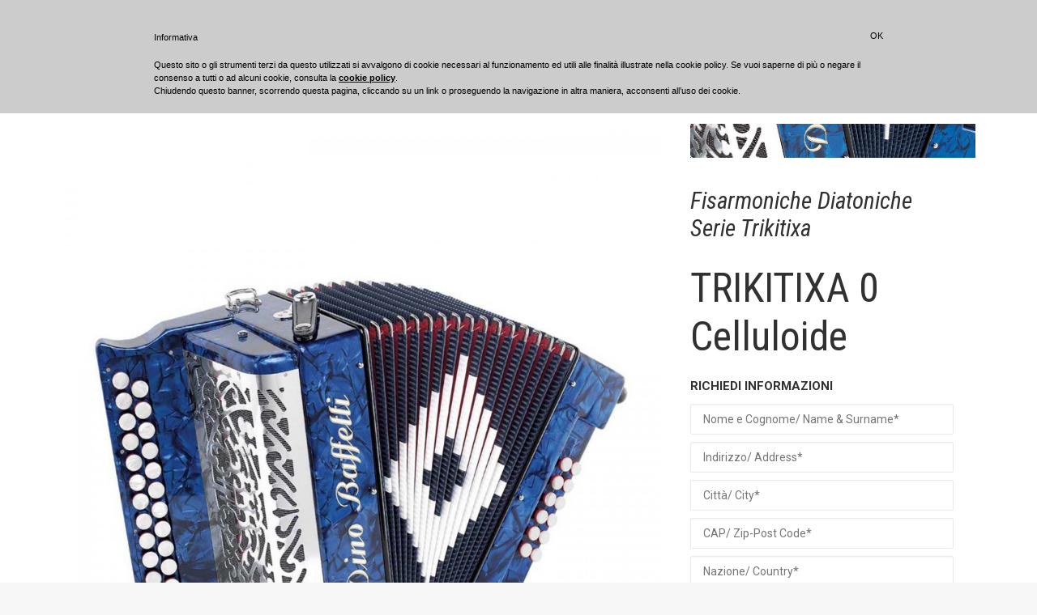

--- FILE ---
content_type: text/html; charset=UTF-8
request_url: http://baffetti-accordions.com/fisarmoniche/trikitixa-0-celluloide/
body_size: 41502
content:
<!DOCTYPE html>
<html class="no-touch" lang="it-IT" prefix="og: http://ogp.me/ns#" xmlns="http://www.w3.org/1999/xhtml">
<head>
<meta http-equiv="Content-Type" content="text/html; charset=UTF-8">
<meta name="viewport" content="width=device-width, initial-scale=1">
<meta name="google-site-verification" content="VeRJvBLuXKdWCb99UWW1UfB9DfQlCPGu_kElkRplUc8" />
<link rel="profile" href="http://gmpg.org/xfn/11">
<link rel="pingback" href="http://baffetti-accordions.com/xmlrpc.php">
<title>TRIKITIXA 0 Celluloide - Dino Baffetti accordions</title>

<!-- This site is optimized with the Yoast SEO plugin v4.3 - https://yoast.com/wordpress/plugins/seo/ -->
<link rel="canonical" href="http://baffetti-accordions.com/fisarmoniche/trikitixa-0-celluloide/" />
<meta property="og:locale" content="it_IT" />
<meta property="og:type" content="article" />
<meta property="og:title" content="TRIKITIXA 0 Celluloide - Dino Baffetti accordions" />
<meta property="og:url" content="http://baffetti-accordions.com/fisarmoniche/trikitixa-0-celluloide/" />
<meta property="og:site_name" content="Dino Baffetti accordions" />
<meta property="og:image" content="http://baffetti-accordions.com/wp-content/uploads/2016/01/TRIKITIXA-0-celluloide_3985.jpg" />
<meta property="og:image:width" content="1247" />
<meta property="og:image:height" content="1247" />
<meta name="twitter:card" content="summary" />
<meta name="twitter:title" content="TRIKITIXA 0 Celluloide - Dino Baffetti accordions" />
<meta name="twitter:image" content="http://baffetti-accordions.com/wp-content/uploads/2016/01/TRIKITIXA-0-celluloide_3985.jpg" />
<!-- / Yoast SEO plugin. -->

<link rel='dns-prefetch' href='//fonts.googleapis.com' />
<link rel='dns-prefetch' href='//s.w.org' />
<link rel="alternate" type="application/rss+xml" title="Dino Baffetti accordions &raquo; Feed" href="http://baffetti-accordions.com/feed/" />
<link rel="alternate" type="application/rss+xml" title="Dino Baffetti accordions &raquo; Feed dei commenti" href="http://baffetti-accordions.com/comments/feed/" />
		<script type="text/javascript">
			window._wpemojiSettings = {"baseUrl":"https:\/\/s.w.org\/images\/core\/emoji\/2.2.1\/72x72\/","ext":".png","svgUrl":"https:\/\/s.w.org\/images\/core\/emoji\/2.2.1\/svg\/","svgExt":".svg","source":{"concatemoji":"http:\/\/baffetti-accordions.com\/wp-includes\/js\/wp-emoji-release.min.js?ver=4.7.2"}};
			!function(a,b,c){function d(a){var b,c,d,e,f=String.fromCharCode;if(!k||!k.fillText)return!1;switch(k.clearRect(0,0,j.width,j.height),k.textBaseline="top",k.font="600 32px Arial",a){case"flag":return k.fillText(f(55356,56826,55356,56819),0,0),!(j.toDataURL().length<3e3)&&(k.clearRect(0,0,j.width,j.height),k.fillText(f(55356,57331,65039,8205,55356,57096),0,0),b=j.toDataURL(),k.clearRect(0,0,j.width,j.height),k.fillText(f(55356,57331,55356,57096),0,0),c=j.toDataURL(),b!==c);case"emoji4":return k.fillText(f(55357,56425,55356,57341,8205,55357,56507),0,0),d=j.toDataURL(),k.clearRect(0,0,j.width,j.height),k.fillText(f(55357,56425,55356,57341,55357,56507),0,0),e=j.toDataURL(),d!==e}return!1}function e(a){var c=b.createElement("script");c.src=a,c.defer=c.type="text/javascript",b.getElementsByTagName("head")[0].appendChild(c)}var f,g,h,i,j=b.createElement("canvas"),k=j.getContext&&j.getContext("2d");for(i=Array("flag","emoji4"),c.supports={everything:!0,everythingExceptFlag:!0},h=0;h<i.length;h++)c.supports[i[h]]=d(i[h]),c.supports.everything=c.supports.everything&&c.supports[i[h]],"flag"!==i[h]&&(c.supports.everythingExceptFlag=c.supports.everythingExceptFlag&&c.supports[i[h]]);c.supports.everythingExceptFlag=c.supports.everythingExceptFlag&&!c.supports.flag,c.DOMReady=!1,c.readyCallback=function(){c.DOMReady=!0},c.supports.everything||(g=function(){c.readyCallback()},b.addEventListener?(b.addEventListener("DOMContentLoaded",g,!1),a.addEventListener("load",g,!1)):(a.attachEvent("onload",g),b.attachEvent("onreadystatechange",function(){"complete"===b.readyState&&c.readyCallback()})),f=c.source||{},f.concatemoji?e(f.concatemoji):f.wpemoji&&f.twemoji&&(e(f.twemoji),e(f.wpemoji)))}(window,document,window._wpemojiSettings);
		</script>
		<style type="text/css">
img.wp-smiley,
img.emoji {
	display: inline !important;
	border: none !important;
	box-shadow: none !important;
	height: 1em !important;
	width: 1em !important;
	margin: 0 .07em !important;
	vertical-align: -0.1em !important;
	background: none !important;
	padding: 0 !important;
}
</style>
<link rel='stylesheet' id='contact-form-7-css'  href='http://baffetti-accordions.com/wp-content/plugins/contact-form-7/includes/css/styles.css?ver=4.6.1' type='text/css' media='all' />
<link rel='stylesheet' id='rs-plugin-settings-css'  href='http://baffetti-accordions.com/wp-content/plugins/revslider/public/assets/css/settings.css?ver=5.2.5.4' type='text/css' media='all' />
<style id='rs-plugin-settings-inline-css' type='text/css'>
#rs-demo-id {}
</style>
<link rel='stylesheet' id='uncode-style-css'  href='http://baffetti-accordions.com/wp-content/themes/baffettitheme/library/css/style.css' type='text/css' media='all' />
<style id='uncode-style-inline-css' type='text/css'>

@media (min-width: 960px) { .limit-width { max-width: 1200px; margin: auto;}}
.menu-primary ul.menu-smart > li > a, .menu-primary ul.menu-smart li.dropdown > a, .menu-primary ul.menu-smart li.mega-menu > a, .vmenu-container ul.menu-smart > li > a, .vmenu-container ul.menu-smart li.dropdown > a { text-transform: uppercase; }
</style>
<link rel='stylesheet' id='uncode-custom-style-css'  href='http://baffetti-accordions.com/wp-content/themes/baffettitheme/library/css/style-custom.css' type='text/css' media='all' />
<link rel='stylesheet' id='child-style-css'  href='http://baffetti-accordions.com/wp-content/themes/baffettitheme-child/style.css' type='text/css' media='all' />
<link rel='stylesheet' id='uncode-icons-css'  href='http://baffetti-accordions.com/wp-content/themes/baffettitheme/library/css/uncode-icons.css' type='text/css' media='all' />
<link rel='stylesheet' id='uncodefont-google-css'  href='//fonts.googleapis.com/css?family=Poppins%3A300%2Cregular%2C500%2C600%2C700%7CHind%3A300%2Cregular%2C500%2C600%2C700%7CRoboto%3A100%2C100italic%2C300%2C300italic%2Cregular%2Citalic%2C500%2C500italic%2C700%2C700italic%2C900%2C900italic%7CRoboto+Condensed%3A300%2C300italic%2Cregular%2Citalic%2C700%2C700italic&#038;subset=devanagari%2Clatin-ext%2Clatin%2Cvietnamese%2Cgreek%2Ccyrillic-ext%2Ccyrillic%2Cgreek-ext&#038;ver=1.0.0' type='text/css' media='all' />
<link rel='stylesheet' id='tablepress-default-css'  href='http://baffetti-accordions.com/wp-content/plugins/tablepress/css/default.min.css?ver=1.7' type='text/css' media='all' />
<script type='text/javascript' src='http://baffetti-accordions.com/wp-includes/js/jquery/jquery.js?ver=1.12.4'></script>
<script type='text/javascript' src='http://baffetti-accordions.com/wp-includes/js/jquery/jquery-migrate.min.js?ver=1.4.1'></script>
<script type='text/javascript' src='http://baffetti-accordions.com/wp-content/plugins/revslider/public/assets/js/jquery.themepunch.tools.min.js?ver=5.2.5.4'></script>
<script type='text/javascript' src='http://baffetti-accordions.com/wp-content/plugins/revslider/public/assets/js/jquery.themepunch.revolution.min.js?ver=5.2.5.4'></script>
<script type='text/javascript'>
/* <![CDATA[ */
var SiteParameters = {"site_url":"http:\/\/baffetti-accordions.com","theme_directory":"http:\/\/baffetti-accordions.com\/wp-content\/themes\/baffettitheme","admin_ajax":"http:\/\/baffetti-accordions.com\/wp-admin\/admin-ajax.php","uncode_ajax":"http:\/\/baffetti-accordions.com\/wp-content\/themes\/baffettitheme\/core\/inc\/uncode-ajax.php","days":"giorni","hours":"ore","minutes":"minuti","seconds":"secondi"};
/* ]]> */
</script>
<script type='text/javascript' src='/wp-content/themes/baffettitheme/library/js/min/ai-uncode.min.js' id='uncodeAI' data-path='/' data-breakpoints-images='516,720,1032,1440,2064,2880'></script>
<script type='text/javascript' src='http://baffetti-accordions.com/wp-content/themes/baffettitheme/library/js/min/init.min.js'></script>
<link rel='https://api.w.org/' href='http://baffetti-accordions.com/wp-json/' />
<link rel="EditURI" type="application/rsd+xml" title="RSD" href="http://baffetti-accordions.com/xmlrpc.php?rsd" />
<link rel="wlwmanifest" type="application/wlwmanifest+xml" href="http://baffetti-accordions.com/wp-includes/wlwmanifest.xml" /> 
<meta name="generator" content="WordPress 4.7.2" />
<link rel='shortlink' href='http://baffetti-accordions.com/?p=1076' />
<link rel="alternate" type="application/json+oembed" href="http://baffetti-accordions.com/wp-json/oembed/1.0/embed?url=http%3A%2F%2Fbaffetti-accordions.com%2Ffisarmoniche%2Ftrikitixa-0-celluloide%2F" />
<link rel="alternate" type="text/xml+oembed" href="http://baffetti-accordions.com/wp-json/oembed/1.0/embed?url=http%3A%2F%2Fbaffetti-accordions.com%2Ffisarmoniche%2Ftrikitixa-0-celluloide%2F&#038;format=xml" />
<!--[if lte IE 9]><link rel="stylesheet" type="text/css" href="http://baffetti-accordions.com/wp-content/plugins/uncode-js_composer/assets/css/vc_lte_ie9.min.css" media="screen"><![endif]--><!--[if IE  8]><link rel="stylesheet" type="text/css" href="http://baffetti-accordions.com/wp-content/plugins/uncode-js_composer/assets/css/vc-ie8.min.css" media="screen"><![endif]--><meta name="generator" content="Powered by Slider Revolution 5.2.5.4 - responsive, Mobile-Friendly Slider Plugin for WordPress with comfortable drag and drop interface." />
<link rel="icon" href="http://baffetti-accordions.com/wp-content/uploads/2016/08/cropped-favicon-32x32.jpg" sizes="32x32" />
<link rel="icon" href="http://baffetti-accordions.com/wp-content/uploads/2016/08/cropped-favicon-192x192.jpg" sizes="192x192" />
<link rel="apple-touch-icon-precomposed" href="http://baffetti-accordions.com/wp-content/uploads/2016/08/cropped-favicon-180x180.jpg" />
<meta name="msapplication-TileImage" content="http://baffetti-accordions.com/wp-content/uploads/2016/08/cropped-favicon-270x270.jpg" />
<noscript><style type="text/css"> .wpb_animate_when_almost_visible { opacity: 1; }</style></noscript>
<script type="text/javascript">
	var _iub = _iub || [];
	_iub.csConfiguration = {
		cookiePolicyId: 8109844,
		siteId: 801640,
		lang: "it",
		consentOnScroll:false,
		banner: {
			backgroundColor: "#CCC",
			textColor: "#000",
			fontSize: "11px",
			innerHtmlCloseBtn: "OK"
		}
	};
</script>
<script type="text/javascript" src= "//cdn.iubenda.com/cookie_solution/safemode/iubenda_cs.js" charset="UTF-8" async></script>
<script>
  (function(i,s,o,g,r,a,m){i['GoogleAnalyticsObject']=r;i[r]=i[r]||function(){
  (i[r].q=i[r].q||[]).push(arguments)},i[r].l=1*new Date();a=s.createElement(o),
  m=s.getElementsByTagName(o)[0];a.async=1;a.src=g;m.parentNode.insertBefore(a,m)
  })(window,document,'script','https://www.google-analytics.com/analytics.js','ga');

  ga('create', 'UA-98373618-1', 'auto');
   ga('set', 'anonymizeIp', true);
  ga('send', 'pageview');

</script>
<style>
.single-post .post-info{
	display:none!important;
}
.single-portfolio .t-entry-visual-overlay-in.style-dark-bg{
	opacity:0!important;
}
</style>
</head>
<body class="portfolio-template-default single single-portfolio postid-1076  style-color-lxmt-bg smooth-scroller hmenu hmenu-position-right header-full-width main-center-align wpb-js-composer js-comp-ver-4.12 vc_responsive">
		
	<div class="box-wrapper">
		<div class="box-container">
		<script type="text/javascript">UNCODE.initBox();</script>
		<div class="menu-wrapper menu-sticky">
													
													<header id="masthead" class="navbar menu-primary menu-light submenu-light style-light-original menu-with-logo">
														<div class="menu-container menu-hide style-color-xsdn-bg menu-borders menu-shadows">
															<div class="row-menu limit-width">
																<div class="row-menu-inner">
																	<div class="col-lg-0 logo-container megamenu-diff middle">
																		<div id="main-logo" class="navbar-header style-light">
																			<a href="http://baffetti-accordions.com/" class="navbar-brand" data-minheight="20"><div class="logo-image logo-skinnable" data-maxheight="62" style="height: 62px;"><img src="http://baffetti-accordions.com/wp-content/uploads/2016/08/BAFFETTI_logo-completo-1.jpg" alt="logo" width="1" height="1" class="img-responsive" /></div></a>
																		</div>
																		<div class="mmb-container"><div class="mobile-menu-button mobile-menu-button-light lines-button x2"><span class="lines"></span></div></div>
																	</div>
																	<div class="col-lg-12 main-menu-container middle">
																		<div class="menu-horizontal">
																			<div class="menu-horizontal-inner">
																				<div class="nav navbar-nav navbar-main navbar-nav-first"><ul id="menu-menuprincipale" class="menu-primary-inner menu-smart sm"><li id="menu-item-22" class="menu-item menu-item-type-post_type menu-item-object-page menu-item-home menu-item-22 menu-item-link"><a title="Home" href="http://baffetti-accordions.com/">Home<i class="fa fa-angle-right fa-dropdown"></i></a></li>
<li id="menu-item-1634" class="menu-item menu-item-type-post_type menu-item-object-page menu-item-1634 menu-item-link"><a title="Dino Baffetti" href="http://baffetti-accordions.com/dino-baffetti/">Dino Baffetti<i class="fa fa-angle-right fa-dropdown"></i></a></li>
<li id="menu-item-46" class="menu-item menu-item-type-custom menu-item-object-custom menu-item-has-children menu-item-46 dropdown menu-item-link"><a title="Strumenti" href="#" data-toggle="dropdown" class="dropdown-toggle" data-type="title">Strumenti<i class="fa fa-angle-down fa-dropdown"></i></a>
<ul role="menu" class="drop-menu">
	<li id="menu-item-1138" class="menu-item menu-item-type-post_type menu-item-object-page menu-item-has-children menu-item-1138 dropdown"><a title="Fisarmoniche" href="http://baffetti-accordions.com/strumenti/fisarmoniche/" data-type="title">Fisarmoniche<i class="fa fa-angle-down fa-dropdown"></i></a>
	<ul role="menu" class="drop-menu">
		<li id="menu-item-52" class="menu-item menu-item-type-post_type menu-item-object-page menu-item-52"><a title="Serie – Studio" href="http://baffetti-accordions.com/strumenti/fisarmoniche/serie-studio/">Serie – Studio<i class="fa fa-angle-right fa-dropdown"></i></a></li>
		<li id="menu-item-1233" class="menu-item menu-item-type-post_type menu-item-object-page menu-item-1233"><a title="Serie – Professional" href="http://baffetti-accordions.com/strumenti/fisarmoniche/serie-professional/">Serie – Professional<i class="fa fa-angle-right fa-dropdown"></i></a></li>
		<li id="menu-item-105" class="menu-item menu-item-type-post_type menu-item-object-page menu-item-105"><a title="Serie – Concerto" href="http://baffetti-accordions.com/strumenti/fisarmoniche/serie-concerto/">Serie – Concerto<i class="fa fa-angle-right fa-dropdown"></i></a></li>
		<li id="menu-item-1237" class="menu-item menu-item-type-post_type menu-item-object-page menu-item-1237"><a title="Serie – Melodia" href="http://baffetti-accordions.com/strumenti/fisarmoniche/serie-melodia/">Serie – Melodia<i class="fa fa-angle-right fa-dropdown"></i></a></li>
		<li id="menu-item-1241" class="menu-item menu-item-type-post_type menu-item-object-page menu-item-1241"><a title="Serie – Opera Cassotto" href="http://baffetti-accordions.com/strumenti/fisarmoniche/serie-opera-cassotto/">Serie – Opera Cassotto<i class="fa fa-angle-right fa-dropdown"></i></a></li>
		<li id="menu-item-1261" class="menu-item menu-item-type-post_type menu-item-object-page menu-item-1261"><a title="Serie – Paris" href="http://baffetti-accordions.com/strumenti/fisarmoniche/serie-paris/">Serie – Paris<i class="fa fa-angle-right fa-dropdown"></i></a></li>
		<li id="menu-item-1446" class="menu-item menu-item-type-post_type menu-item-object-page menu-item-1446"><a title="Decorazioni" href="http://baffetti-accordions.com/strumenti/fisarmoniche/decorazioni/">Decorazioni<i class="fa fa-angle-right fa-dropdown"></i></a></li>
	</ul>
</li>
	<li id="menu-item-83" class="menu-item menu-item-type-post_type menu-item-object-page menu-item-has-children menu-item-83 dropdown"><a title="Fisarmoniche Diatoniche" href="http://baffetti-accordions.com/strumenti/fisarmoniche-diatoniche/" data-type="title">Fisarmoniche Diatoniche<i class="fa fa-angle-down fa-dropdown"></i></a>
	<ul role="menu" class="drop-menu">
		<li id="menu-item-1267" class="menu-item menu-item-type-post_type menu-item-object-page menu-item-1267"><a title="Serie – 2 Bassi" href="http://baffetti-accordions.com/strumenti/fisarmoniche-diatoniche/serie-2-bassi/">Serie – 2 Bassi<i class="fa fa-angle-right fa-dropdown"></i></a></li>
		<li id="menu-item-1270" class="menu-item menu-item-type-post_type menu-item-object-page menu-item-1270"><a title="Serie – 4 Bassi" href="http://baffetti-accordions.com/strumenti/fisarmoniche-diatoniche/serie-4-bassi/">Serie – 4 Bassi<i class="fa fa-angle-right fa-dropdown"></i></a></li>
		<li id="menu-item-1276" class="menu-item menu-item-type-post_type menu-item-object-page menu-item-1276"><a title="Serie – Maggiore/Minore" href="http://baffetti-accordions.com/strumenti/fisarmoniche-diatoniche/serie-maggioreminore/">Serie – Maggiore/Minore<i class="fa fa-angle-right fa-dropdown"></i></a></li>
		<li id="menu-item-1283" class="menu-item menu-item-type-post_type menu-item-object-page menu-item-1283"><a title="Serie – 8 Bassi" href="http://baffetti-accordions.com/strumenti/fisarmoniche-diatoniche/serie-8-bassi/">Serie – 8 Bassi<i class="fa fa-angle-right fa-dropdown"></i></a></li>
		<li id="menu-item-1288" class="menu-item menu-item-type-post_type menu-item-object-page menu-item-1288"><a title="Serie – Super" href="http://baffetti-accordions.com/strumenti/fisarmoniche-diatoniche/serie-super/">Serie – Super<i class="fa fa-angle-right fa-dropdown"></i></a></li>
		<li id="menu-item-1290" class="menu-item menu-item-type-post_type menu-item-object-page menu-item-1290"><a title="Serie – Irish" href="http://baffetti-accordions.com/strumenti/fisarmoniche-diatoniche/serie-irish/">Serie – Irish<i class="fa fa-angle-right fa-dropdown"></i></a></li>
		<li id="menu-item-1294" class="menu-item menu-item-type-post_type menu-item-object-page menu-item-1294"><a title="Serie – Trikitixa" href="http://baffetti-accordions.com/strumenti/fisarmoniche-diatoniche/serie-trikitixa/">Serie – Trikitixa<i class="fa fa-angle-right fa-dropdown"></i></a></li>
		<li id="menu-item-1298" class="menu-item menu-item-type-post_type menu-item-object-page menu-item-1298"><a title="Serie – Russian" href="http://baffetti-accordions.com/strumenti/fisarmoniche-diatoniche/serie-russian/">Serie – Russian<i class="fa fa-angle-right fa-dropdown"></i></a></li>
		<li id="menu-item-1303" class="menu-item menu-item-type-post_type menu-item-object-page menu-item-1303"><a title="Serie – Gran Lusso Vienna" href="http://baffetti-accordions.com/strumenti/fisarmoniche-diatoniche/serie-gran-lusso-vienna/">Serie – Gran Lusso Vienna<i class="fa fa-angle-right fa-dropdown"></i></a></li>
		<li id="menu-item-1306" class="menu-item menu-item-type-post_type menu-item-object-page menu-item-1306"><a title="Serie – Latino" href="http://baffetti-accordions.com/strumenti/fisarmoniche-diatoniche/serie-latino/">Serie – Latino<i class="fa fa-angle-right fa-dropdown"></i></a></li>
		<li id="menu-item-1308" class="menu-item menu-item-type-post_type menu-item-object-page menu-item-1308"><a title="Serie – Tex Mex" href="http://baffetti-accordions.com/strumenti/fisarmoniche-diatoniche/serie-tex-mex/">Serie – Tex Mex<i class="fa fa-angle-right fa-dropdown"></i></a></li>
		<li id="menu-item-1709" class="menu-item menu-item-type-post_type menu-item-object-page menu-item-1709"><a title="Decori Latino" href="http://baffetti-accordions.com/strumenti/fisarmoniche-diatoniche/decori-latino/">Decori Latino<i class="fa fa-angle-right fa-dropdown"></i></a></li>
	</ul>
</li>
	<li id="menu-item-1906" class="menu-item menu-item-type-custom menu-item-object-custom menu-item-has-children menu-item-1906 dropdown"><a title="Colori" href="#" data-type="title">Colori<i class="fa fa-angle-down fa-dropdown"></i></a>
	<ul role="menu" class="drop-menu">
		<li id="menu-item-1333" class="menu-item menu-item-type-post_type menu-item-object-page menu-item-1333"><a title="COLORI SPECIALI" href="http://baffetti-accordions.com/strumenti/colori-speciali/">COLORI SPECIALI<i class="fa fa-angle-right fa-dropdown"></i></a></li>
		<li id="menu-item-1907" class="menu-item menu-item-type-post_type menu-item-object-page menu-item-1907"><a title="COLORI AEREOGRAFATI" href="http://baffetti-accordions.com/strumenti/colori-aereografati/">COLORI AEREOGRAFATI<i class="fa fa-angle-right fa-dropdown"></i></a></li>
	</ul>
</li>
</ul>
</li>
<li id="menu-item-1637" class="menu-item menu-item-type-post_type menu-item-object-page menu-item-1637 menu-item-link"><a title="Artisti" href="http://baffetti-accordions.com/artisti/">Artisti<i class="fa fa-angle-right fa-dropdown"></i></a></li>
<li id="menu-item-1655" class="menu-item menu-item-type-post_type menu-item-object-page menu-item-1655 menu-item-link"><a title="Eventi" href="http://baffetti-accordions.com/eventi/">Eventi<i class="fa fa-angle-right fa-dropdown"></i></a></li>
<li id="menu-item-1641" class="menu-item menu-item-type-post_type menu-item-object-page menu-item-1641 menu-item-link"><a title="Contatti" href="http://baffetti-accordions.com/contatti/">Contatti<i class="fa fa-angle-right fa-dropdown"></i></a></li>
</ul></div><div class="nav navbar-nav navbar-nav-last"><ul class="menu-smart sm menu-icons"><li class="menu-item-link search-icon style-light dropdown"><a href="#" class="trigger-overlay search-icon" data-area="search" data-container="box-container">
												<i class="fa fa-search3"></i><span class="desktop-hidden"><span>Ricerca</span></span><i class="fa fa-angle-down fa-dropdown desktop-hidden"></i>
												</a>
												<ul role="menu" class="drop-menu desktop-hidden">
													<li>
														<form class="search" method="get" action="http://baffetti-accordions.com">
															<input type="search" class="search-field no-livesearch" placeholder="Cercare..." value="" name="s" title="Search for:" />
														</form>
													</li>
												</ul></li></ul></div><div class="desktop-hidden">
														 							</div></div>
																		</div>
																	</div>
																</div>
															</div>
														</div>
													</header>
												</div>			<script type="text/javascript">UNCODE.fixMenuHeight();</script>
			<div class="main-wrapper">
				<div class="main-container">
					<div class="page-wrapper">
						<div class="sections-container"><script type="text/javascript">UNCODE.initHeader();</script><div class="page-body style-light-bg">
					<div class="portfolio-wrapper">
						<div class="portfolio-body" data-postid="11"><div class="post-content"><div data-parent="true" class="bloccoprimodesc row-container"><div class="row limit-width row-parent"><div class="row-inner"><div class="pos-top pos-center align_left column_parent col-lg-8 single-internal-gutter"><div class="uncol style-light"  ><div class="uncoltable"><div class="uncell no-block-padding"><div class="uncont"><div class="uncode-single-media  text-left"><div class="single-wrapper" style="max-width: 100%;"><div class="tmb tmb-light tmb-media-first tmb-media-last tmb-content-overlay tmb-no-bg">
						<div class="t-inside"><div class="t-entry-visual" tabindex="0"><div class="t-entry-visual-tc"><div class="uncode-single-media-wrapper"><div class="dummy" style="padding-top: 100%;"></div><a tabindex="-1" href="http://baffetti-accordions.com/wp-content/uploads/2016/01/TRIKITIXA-0-celluloide_3985.jpg" class="pushed" data-active="1" data-lbox="ilightbox_single-1474" data-options="width:1247,height:1247,thumbnail: 'http://baffetti-accordions.com/wp-content/uploads/2016/01/TRIKITIXA-0-celluloide_3985-uai-516x516.jpg'">
										<img class="adaptive-async" src="http://baffetti-accordions.com/wp-content/uploads/2016/01/TRIKITIXA-0-celluloide_3985-uai-516x516.jpg" width="516" height="516" alt="TRIKITIXA 0 celluloide" data-uniqueid="1474-145075" data-guid="http://baffetti-accordions.com/wp-content/uploads/2016/01/TRIKITIXA-0-celluloide_3985.jpg" data-path="2016/01/TRIKITIXA-0-celluloide_3985.jpg" data-width="1247" data-height="1247" data-singlew="8" data-singleh="" data-crop=""></a></div>
								</div>
							</div></div>
					</div></div></div></div></div></div></div></div><div class="pos-top pos-center align_left column_parent col-lg-4 colonnadext single-internal-gutter"><div class="uncol style-light"  ><div class="uncoltable"><div class="uncell no-block-padding"><div class="uncont"><div class="uncode_text_column" >			<div class="uncode-single-media  text-left"><div class="single-wrapper" style="max-width: 100%;"><div class="tmb tmb-light tmb-media-first tmb-media-last tmb-content-overlay tmb-no-bg">
						<div class="t-inside"><div class="t-entry-visual" tabindex="0">
<div class="t-entry-visual-tc">
<div class="uncode-single-media-wrapper">
										<img src="http://baffetti-accordions.com/wp-content/uploads/2016/01/Diatonica-Serie-Trikitixa-0-Celluliode.jpg">
</div>
								</div>
							</div></div>
					</div></div></div>
		
</div><div class="uncode_text_column" ><p>			<h2><em><a href="http://baffetti-accordions.com/strumenti/fisarmoniche-diatoniche/">Fisarmoniche Diatoniche</a></em><br><em><a href="http://baffetti-accordions.com/fisarmoniche_cat/trikitixa/">Serie Trikitixa</a></em></h2>
					<h1>TRIKITIXA 0 Celluloide</h1>
            <p>
           	<strong style="text-align: center">RICHIEDI INFORMAZIONI</strong> </p>
		<div role="form" class="wpcf7" id="wpcf7-f1565-p1076-o1" lang="it-IT" dir="ltr">
<div class="screen-reader-response"></div>
<form action="/fisarmoniche/trikitixa-0-celluloide/#wpcf7-f1565-p1076-o1" method="post" class="wpcf7-form" novalidate="novalidate">
<div style="display: none;">
<input type="hidden" name="_wpcf7" value="1565" />
<input type="hidden" name="_wpcf7_version" value="4.6.1" />
<input type="hidden" name="_wpcf7_locale" value="it_IT" />
<input type="hidden" name="_wpcf7_unit_tag" value="wpcf7-f1565-p1076-o1" />
<input type="hidden" name="_wpnonce" value="30f2c4f50a" />
</div>
<div><span class="wpcf7-form-control-wrap your-name"><input type="text" name="your-name" value="" size="40" class="wpcf7-form-control wpcf7-text wpcf7-validates-as-required" aria-required="true" aria-invalid="false" placeholder="Nome e Cognome/ Name &amp; Surname*" /></span> </div>
<div><span class="wpcf7-form-control-wrap your-address"><input type="text" name="your-address" value="" size="40" class="wpcf7-form-control wpcf7-text wpcf7-validates-as-required" aria-required="true" aria-invalid="false" placeholder="Indirizzo/ Address*" /></span> </div>
<div><span class="wpcf7-form-control-wrap your-city"><input type="text" name="your-city" value="" size="40" class="wpcf7-form-control wpcf7-text wpcf7-validates-as-required" aria-required="true" aria-invalid="false" placeholder="Città/ City*" /></span> </div>
<div><span class="wpcf7-form-control-wrap your-cap"><input type="text" name="your-cap" value="" size="40" class="wpcf7-form-control wpcf7-text wpcf7-validates-as-required" aria-required="true" aria-invalid="false" placeholder="CAP/ Zip-Post Code*" /></span> </div>
<div><span class="wpcf7-form-control-wrap your-nation"><input type="text" name="your-nation" value="" size="40" class="wpcf7-form-control wpcf7-text wpcf7-validates-as-required" aria-required="true" aria-invalid="false" placeholder="Nazione/ Country*" /></span> </div>
<div><span class="wpcf7-form-control-wrap your-phone"><input type="text" name="your-phone" value="" size="40" class="wpcf7-form-control wpcf7-text wpcf7-validates-as-required" aria-required="true" aria-invalid="false" placeholder="Telefono/ Phone*" /></span> </div>
<div><span class="wpcf7-form-control-wrap your-email"><input type="email" name="your-email" value="" size="40" class="wpcf7-form-control wpcf7-text wpcf7-email wpcf7-validates-as-required wpcf7-validates-as-email" aria-required="true" aria-invalid="false" placeholder="Email*" /></span> </div>
<div><span class="wpcf7-form-control-wrap dynamichidden-536"><input type="hidden" name="dynamichidden-536" value="TRIKITIXA 0 Celluloide" size="40" class="wpcf7-form-control wpcf7dtx-dynamictext wpcf7-dynamichidden" aria-invalid="false" /></span></div>
<div><span class="wpcf7-form-control-wrap dynamichidden-546"><input type="hidden" name="dynamichidden-546" value="http://baffetti-accordions.com/fisarmoniche/trikitixa-0-celluloide/" size="40" class="wpcf7-form-control wpcf7dtx-dynamictext wpcf7-dynamichidden" aria-invalid="false" /></span></div>
<div><span class="wpcf7-form-control-wrap your-message"><textarea name="your-message" cols="40" rows="10" class="wpcf7-form-control wpcf7-textarea wpcf7-validates-as-required" aria-required="true" aria-invalid="false" placeholder="Il tuo messaggio/ Message*"></textarea></span> </div>
<div><label class="privacy-label">ACCETTAZIONE PRIVACY<br><a href="//www.iubenda.com/privacy-policy/8109844" class="iubenda-nostyle no-brand iubenda-embed" title="Privacy Policy">Letta l'informativa sul trattamento dei dati personali</a> ai sensi dell'articolo 13 e 14 del Regolamento (UE) 2016/679 autorizzo alla gestione della registrazione ed al trattamento dei dati personali forniti con la presente scheda per le finalità strettamente connesse e strumentali all'erogazione del Servizio.<br>Accetto  (richiesto) <span class="wpcf7-form-control-wrap checkbox-850"><span class="wpcf7-form-control wpcf7-checkbox wpcf7-validates-as-required" id="checkbox-privacy-form"><span class="wpcf7-list-item first last"><span class="wpcf7-list-item-label"></span><input type="checkbox" name="checkbox-850[]" value="" /></span></span></span></label></div>
<div class="wpcf7-form-control-wrap"><div data-sitekey="6Lc-CWwdAAAAAGI2ajMNCtFfQCgHpBHcPgiRcCF8" class="wpcf7-form-control g-recaptcha wpcf7-recaptcha"></div>
<noscript>
	<div style="width: 302px; height: 422px;">
		<div style="width: 302px; height: 422px; position: relative;">
			<div style="width: 302px; height: 422px; position: absolute;">
				<iframe src="https://www.google.com/recaptcha/api/fallback?k=6Lc-CWwdAAAAAGI2ajMNCtFfQCgHpBHcPgiRcCF8" frameborder="0" scrolling="no" style="width: 302px; height:422px; border-style: none;">
				</iframe>
			</div>
			<div style="width: 300px; height: 60px; border-style: none; bottom: 12px; left: 25px; margin: 0px; padding: 0px; right: 25px; background: #f9f9f9; border: 1px solid #c1c1c1; border-radius: 3px;">
				<textarea id="g-recaptcha-response" name="g-recaptcha-response" class="g-recaptcha-response" style="width: 250px; height: 40px; border: 1px solid #c1c1c1; margin: 10px 25px; padding: 0px; resize: none;">
				</textarea>
			</div>
		</div>
	</div>
</noscript>
</div>
<p><input type="submit" value="Richiedi info" class="wpcf7-form-control wpcf7-submit" /></p>
<div class="wpcf7-response-output wpcf7-display-none"></div></form></div>
</div><div class="uncode-wrapper uncode-share" ><div class="share-button share-buttons share-inline"></div></div></div></div></div></div></div><script id="script-484026" type="text/javascript">UNCODE.initRow(document.getElementById("script-484026"));</script></div></div></div><div data-parent="true" class="bloccosecondodesc row-container"><div class="row limit-width row-parent"><div class="row-inner"><div class="pos-top pos-center align_left column_parent col-lg-12 single-internal-gutter"><div class="uncol style-light"  ><div class="uncoltable"><div class="uncell no-block-padding"><div class="uncont"><div class="uncode_text_column" >
<table id="tablepress-1" class="tablepress tablepress-id-1">
<thead>
<tr class="row-1">
	<th class="column-1">MODELLO</th><th class="column-2">NOTE</th><th class="column-3">TASTI</th><th class="column-4">BASSI</th><th class="column-5"><div>VOCI</div><div class='table01 tabelladoppia'>Canto</div><div class='table02 tabelladoppia'>Bassi</div></th><th class="column-6"><div>REGISTRI</div><div class='table01 tabelladoppia'>Canto</div><div class='table02 tabelladoppia'>Bassi</div></th><th class="column-7">PESO/kg.</th><th class="column-8">DIMENSIONI/cm. alt. lung. x prof.</th>
</tr>
</thead>
<tbody>
<tr class="row-2">
	<td class="column-1"></td><td class="column-2"></td><td class="column-3"></td><td class="column-4"></td><td class="column-5"></td><td class="column-6"></td><td class="column-7"></td><td class="column-8"></td>
</tr>
<tr class="row-3">
	<td class="column-1">TRIKITIXA 0 Celluloide</td><td class="column-2">musette<img src='http://baffetti-accordions.com/wp-content/themes/baffettitheme-child/images/3note3c.png' class='iconcina'></td><td class="column-3">23</td><td class="column-4">12</td><td class="column-5"><div class='table01 tabelladoppia'>3</div><div class='table02 tabelladoppia'>5</div></td><td class="column-6"><div class='table01 tabelladoppia'></div><div class='table02 tabelladoppia'></div></td><td class="column-7">4.6</td><td class="column-8">34 X 30 X 18</td>
</tr>
</tbody>
</table>

</div></div></div></div></div></div><script id="script-147873" type="text/javascript">UNCODE.initRow(document.getElementById("script-147873"));</script></div></div></div></div></div></div><div class="row-container row-navigation row-navigation-light">
	  					<div class="row row-parent style-light limit-width">
								<nav class="post-navigation" role="navigation">
									<ul class="navigation"><li class="page-prev"><span class="btn-container"><a class="btn btn-link text-default-color btn-icon-left" href="http://baffetti-accordions.com/fisarmoniche/trikitixa-i-celluloide/" rel="prev"><i class="fa fa-angle-left"></i><span>Precedente</span></a></span></li><li class="page-next"><span class="btn-container"><a class="btn btn-link text-default-color btn-icon-right" href="http://baffetti-accordions.com/fisarmoniche/trikitixa/" rel="next"><span>Prossimo</span><i class="fa fa-angle-right"></i></a></span></li></ul><!-- .navigation -->
							</nav><!-- .post-navigation -->
							</div>
						</div></div>							</div><!-- sections container -->
						</div><!-- page wrapper -->
										<footer id="colophon" class="site-footer">
						<div class="row-container style-dark-bg footer-last">
	  					<div class="row row-parent style-dark limit-width no-top-padding no-h-padding no-bottom-padding">
								<div class="site-info uncell col-lg-6 pos-middle text-left"><p>DINO BAFFETTI di Baffetti G. &amp; C. s.n.c &#8211; Via O. Pigini, 82 &#8211; 60022 Castelfidardo (AN) Italy  &#8211; T +39 071 7820968 &#8211; <a href="mailto:baffetti@baffetti-accordions.com">baffetti@baffetti-accordions.com</a><br />P.IVA 00375590429 &#8211; <a class="iubenda-nostyle no-brand iubenda-embed" title="Privacy Policy" href="//www.iubenda.com/privacy-policy/8109844">Privacy &amp; Cookie Policy</a></p>
</div><!-- site info -->
							</div>
						</div>					</footer>
									</div><!-- main container -->
			</div><!-- main wrapper -->
		</div><!-- box container -->
	</div><!-- box wrapper -->
	<div class="style-light footer-scroll-top"><a href="#" class="scroll-top"><i class="fa fa-angle-up fa-stack fa-rounded btn-default btn-hover-nobg"></i></a></div>	<div class="overlay overlay-sequential style-dark style-dark-bg overlay-search" data-area="search" data-container="box-container">
		<div class="mmb-container"><div class="mobile-menu-button menu-button-offcanvas mobile-menu-button-dark lines-button x2 overlay-close close" data-area="search" data-container="box-container"><span class="lines"></span></div></div>
		<div class="search-container"><form action="http://baffetti-accordions.com/" method="get">
	<div class="search-container-inner">
		<input type="search" class="search-field form-fluid no-livesearch" placeholder="Cercare..." value="" name="s" title="Cercare:">
	  <i class="fa fa-search3"></i>
	</div>
</form>
</div>
	</div>
<script type="text/javascript">
var recaptchaWidgets = [];
var recaptchaCallback = function() {
	var forms = document.getElementsByTagName('form');
	var pattern = /(^|\s)g-recaptcha(\s|$)/;

	for (var i = 0; i < forms.length; i++) {
		var divs = forms[i].getElementsByTagName('div');

		for (var j = 0; j < divs.length; j++) {
			var sitekey = divs[j].getAttribute('data-sitekey');

			if (divs[j].className && divs[j].className.match(pattern) && sitekey) {
				var params = {
					'sitekey': sitekey,
					'theme': divs[j].getAttribute('data-theme'),
					'type': divs[j].getAttribute('data-type'),
					'size': divs[j].getAttribute('data-size'),
					'tabindex': divs[j].getAttribute('data-tabindex')
				};

				var callback = divs[j].getAttribute('data-callback');

				if (callback && 'function' == typeof window[callback]) {
					params['callback'] = window[callback];
				}

				var expired_callback = divs[j].getAttribute('data-expired-callback');

				if (expired_callback && 'function' == typeof window[expired_callback]) {
					params['expired-callback'] = window[expired_callback];
				}

				var widget_id = grecaptcha.render(divs[j], params);
				recaptchaWidgets.push(widget_id);
				break;
			}
		}
	}
}
</script>
<script type='text/javascript' src='http://baffetti-accordions.com/wp-content/plugins/contact-form-7/includes/js/jquery.form.min.js?ver=3.51.0-2014.06.20'></script>
<script type='text/javascript'>
/* <![CDATA[ */
var _wpcf7 = {"recaptcha":{"messages":{"empty":"Per favore dimostra che non sei un robot."}}};
/* ]]> */
</script>
<script type='text/javascript' src='http://baffetti-accordions.com/wp-content/plugins/contact-form-7/includes/js/scripts.js?ver=4.6.1'></script>
<script type='text/javascript'>
/* <![CDATA[ */
var mejsL10n = {"language":"it-IT","strings":{"Close":"Chiudi","Fullscreen":"Schermo intero","Turn off Fullscreen":"Disattiva lo schermo intero","Go Fullscreen":"Vai a tutto schermo","Download File":"Scarica il file","Download Video":"Scarica il video","Play":"Play","Pause":"Pausa","Captions\/Subtitles":"Didascalie\/Sottotitoli","None":"None","Time Slider":"Time Slider","Skip back %1 seconds":"Vai indietro di %1 secondi","Video Player":"Video Player","Audio Player":"Audio Player","Volume Slider":"Cursore del volume","Mute Toggle":"Cambia il muto","Unmute":"Togli il muto","Mute":"Muto","Use Up\/Down Arrow keys to increase or decrease volume.":"Usa i tasti freccia su\/gi\u00f9 per aumentare o diminuire il volume.","Use Left\/Right Arrow keys to advance one second, Up\/Down arrows to advance ten seconds.":"Usa i tasti freccia sinistra\/destra per avanzare di un secondo, su\/gi\u00f9 per avanzare di 10 secondi."}};
var _wpmejsSettings = {"pluginPath":"\/wp-includes\/js\/mediaelement\/"};
/* ]]> */
</script>
<script type='text/javascript' src='http://baffetti-accordions.com/wp-includes/js/mediaelement/mediaelement-and-player.min.js?ver=2.22.0'></script>
<script type='text/javascript' src='http://baffetti-accordions.com/wp-includes/js/mediaelement/wp-mediaelement.min.js?ver=4.7.2'></script>
<script type='text/javascript' src='http://baffetti-accordions.com/wp-content/themes/baffettitheme/library/js/min/plugins.min.js'></script>
<script type='text/javascript' src='http://baffetti-accordions.com/wp-content/themes/baffettitheme/library/js/min/app.min.js'></script>
<script type='text/javascript' src='http://baffetti-accordions.com/wp-includes/js/wp-embed.min.js?ver=4.7.2'></script>
<script type='text/javascript' src='https://www.google.com/recaptcha/api.js?onload=recaptchaCallback&#038;render=explicit&#038;ver=2.0'></script>
<script type='text/javascript' src='http://baffetti-accordions.com/wp-content/plugins/tablepress/js/jquery.datatables.min.js?ver=1.7'></script>
<script type="text/javascript">
jQuery(document).ready(function($){
var DataTables_language={};
DataTables_language["it_IT"]={"emptyTable":"Nessun dato presente nella tabella","info":"Vista da _START_ a _END_ di _TOTAL_ elementi","infoEmpty":"Vista da 0 a 0 di 0 elementi","infoFiltered":"(filtrati da _MAX_ elementi totali)","infoPostFix":"","lengthMenu":"Visualizza _MENU_ elementi","loadingRecords":"Caricamento...","processing":"Caricamento...","search":"Cerca:","zeroRecords":"La ricerca non ha portato alcun risultato.","paginate": {"first":"Inizio","previous":"Precedente","next":"Successivo","last":"Fine"},"aria": {"sortAscending":": attiva per ordinare la colonna in ordine crescente","sortDescending":": attiva per ordinare la colonna in ordine decrescente"},"decimal":",","thousands":"."};
$('#tablepress-1').dataTable({"language":DataTables_language["it_IT"],"stripeClasses":[],"ordering":false,"paging":false,"searching":false,"info":false});
});
</script><script type="text/javascript">(function (w,d) {var loader = function () {var s = d.createElement("script"), tag = d.getElementsByTagName("script")[0]; s.src = "//cdn.iubenda.com/iubenda.js"; tag.parentNode.insertBefore(s,tag);}; if(w.addEventListener){w.addEventListener("load", loader, false);}else if(w.attachEvent){w.attachEvent("onload", loader);}else{w.onload = loader;}})(window, document);</script>
</body>
</html>

--- FILE ---
content_type: text/html;charset=UTF-8
request_url: http://baffetti-accordions.com/wp-content/themes/baffettitheme/core/inc/uncode-ajax.php
body_size: 183
content:
[{"url":"http:\/\/baffetti-accordions.com\/wp-content\/uploads\/2016\/01\/TRIKITIXA-0-celluloide_3985-uai-1032x1032.jpg","width":1032,"height":1032,"unique":"1474-145075"}]

--- FILE ---
content_type: text/html; charset=utf-8
request_url: https://www.google.com/recaptcha/api2/anchor?ar=1&k=6Lc-CWwdAAAAAGI2ajMNCtFfQCgHpBHcPgiRcCF8&co=aHR0cDovL2JhZmZldHRpLWFjY29yZGlvbnMuY29tOjgw&hl=en&v=TkacYOdEJbdB_JjX802TMer9&size=normal&anchor-ms=20000&execute-ms=15000&cb=hia96k5nbia
body_size: 45839
content:
<!DOCTYPE HTML><html dir="ltr" lang="en"><head><meta http-equiv="Content-Type" content="text/html; charset=UTF-8">
<meta http-equiv="X-UA-Compatible" content="IE=edge">
<title>reCAPTCHA</title>
<style type="text/css">
/* cyrillic-ext */
@font-face {
  font-family: 'Roboto';
  font-style: normal;
  font-weight: 400;
  src: url(//fonts.gstatic.com/s/roboto/v18/KFOmCnqEu92Fr1Mu72xKKTU1Kvnz.woff2) format('woff2');
  unicode-range: U+0460-052F, U+1C80-1C8A, U+20B4, U+2DE0-2DFF, U+A640-A69F, U+FE2E-FE2F;
}
/* cyrillic */
@font-face {
  font-family: 'Roboto';
  font-style: normal;
  font-weight: 400;
  src: url(//fonts.gstatic.com/s/roboto/v18/KFOmCnqEu92Fr1Mu5mxKKTU1Kvnz.woff2) format('woff2');
  unicode-range: U+0301, U+0400-045F, U+0490-0491, U+04B0-04B1, U+2116;
}
/* greek-ext */
@font-face {
  font-family: 'Roboto';
  font-style: normal;
  font-weight: 400;
  src: url(//fonts.gstatic.com/s/roboto/v18/KFOmCnqEu92Fr1Mu7mxKKTU1Kvnz.woff2) format('woff2');
  unicode-range: U+1F00-1FFF;
}
/* greek */
@font-face {
  font-family: 'Roboto';
  font-style: normal;
  font-weight: 400;
  src: url(//fonts.gstatic.com/s/roboto/v18/KFOmCnqEu92Fr1Mu4WxKKTU1Kvnz.woff2) format('woff2');
  unicode-range: U+0370-0377, U+037A-037F, U+0384-038A, U+038C, U+038E-03A1, U+03A3-03FF;
}
/* vietnamese */
@font-face {
  font-family: 'Roboto';
  font-style: normal;
  font-weight: 400;
  src: url(//fonts.gstatic.com/s/roboto/v18/KFOmCnqEu92Fr1Mu7WxKKTU1Kvnz.woff2) format('woff2');
  unicode-range: U+0102-0103, U+0110-0111, U+0128-0129, U+0168-0169, U+01A0-01A1, U+01AF-01B0, U+0300-0301, U+0303-0304, U+0308-0309, U+0323, U+0329, U+1EA0-1EF9, U+20AB;
}
/* latin-ext */
@font-face {
  font-family: 'Roboto';
  font-style: normal;
  font-weight: 400;
  src: url(//fonts.gstatic.com/s/roboto/v18/KFOmCnqEu92Fr1Mu7GxKKTU1Kvnz.woff2) format('woff2');
  unicode-range: U+0100-02BA, U+02BD-02C5, U+02C7-02CC, U+02CE-02D7, U+02DD-02FF, U+0304, U+0308, U+0329, U+1D00-1DBF, U+1E00-1E9F, U+1EF2-1EFF, U+2020, U+20A0-20AB, U+20AD-20C0, U+2113, U+2C60-2C7F, U+A720-A7FF;
}
/* latin */
@font-face {
  font-family: 'Roboto';
  font-style: normal;
  font-weight: 400;
  src: url(//fonts.gstatic.com/s/roboto/v18/KFOmCnqEu92Fr1Mu4mxKKTU1Kg.woff2) format('woff2');
  unicode-range: U+0000-00FF, U+0131, U+0152-0153, U+02BB-02BC, U+02C6, U+02DA, U+02DC, U+0304, U+0308, U+0329, U+2000-206F, U+20AC, U+2122, U+2191, U+2193, U+2212, U+2215, U+FEFF, U+FFFD;
}
/* cyrillic-ext */
@font-face {
  font-family: 'Roboto';
  font-style: normal;
  font-weight: 500;
  src: url(//fonts.gstatic.com/s/roboto/v18/KFOlCnqEu92Fr1MmEU9fCRc4AMP6lbBP.woff2) format('woff2');
  unicode-range: U+0460-052F, U+1C80-1C8A, U+20B4, U+2DE0-2DFF, U+A640-A69F, U+FE2E-FE2F;
}
/* cyrillic */
@font-face {
  font-family: 'Roboto';
  font-style: normal;
  font-weight: 500;
  src: url(//fonts.gstatic.com/s/roboto/v18/KFOlCnqEu92Fr1MmEU9fABc4AMP6lbBP.woff2) format('woff2');
  unicode-range: U+0301, U+0400-045F, U+0490-0491, U+04B0-04B1, U+2116;
}
/* greek-ext */
@font-face {
  font-family: 'Roboto';
  font-style: normal;
  font-weight: 500;
  src: url(//fonts.gstatic.com/s/roboto/v18/KFOlCnqEu92Fr1MmEU9fCBc4AMP6lbBP.woff2) format('woff2');
  unicode-range: U+1F00-1FFF;
}
/* greek */
@font-face {
  font-family: 'Roboto';
  font-style: normal;
  font-weight: 500;
  src: url(//fonts.gstatic.com/s/roboto/v18/KFOlCnqEu92Fr1MmEU9fBxc4AMP6lbBP.woff2) format('woff2');
  unicode-range: U+0370-0377, U+037A-037F, U+0384-038A, U+038C, U+038E-03A1, U+03A3-03FF;
}
/* vietnamese */
@font-face {
  font-family: 'Roboto';
  font-style: normal;
  font-weight: 500;
  src: url(//fonts.gstatic.com/s/roboto/v18/KFOlCnqEu92Fr1MmEU9fCxc4AMP6lbBP.woff2) format('woff2');
  unicode-range: U+0102-0103, U+0110-0111, U+0128-0129, U+0168-0169, U+01A0-01A1, U+01AF-01B0, U+0300-0301, U+0303-0304, U+0308-0309, U+0323, U+0329, U+1EA0-1EF9, U+20AB;
}
/* latin-ext */
@font-face {
  font-family: 'Roboto';
  font-style: normal;
  font-weight: 500;
  src: url(//fonts.gstatic.com/s/roboto/v18/KFOlCnqEu92Fr1MmEU9fChc4AMP6lbBP.woff2) format('woff2');
  unicode-range: U+0100-02BA, U+02BD-02C5, U+02C7-02CC, U+02CE-02D7, U+02DD-02FF, U+0304, U+0308, U+0329, U+1D00-1DBF, U+1E00-1E9F, U+1EF2-1EFF, U+2020, U+20A0-20AB, U+20AD-20C0, U+2113, U+2C60-2C7F, U+A720-A7FF;
}
/* latin */
@font-face {
  font-family: 'Roboto';
  font-style: normal;
  font-weight: 500;
  src: url(//fonts.gstatic.com/s/roboto/v18/KFOlCnqEu92Fr1MmEU9fBBc4AMP6lQ.woff2) format('woff2');
  unicode-range: U+0000-00FF, U+0131, U+0152-0153, U+02BB-02BC, U+02C6, U+02DA, U+02DC, U+0304, U+0308, U+0329, U+2000-206F, U+20AC, U+2122, U+2191, U+2193, U+2212, U+2215, U+FEFF, U+FFFD;
}
/* cyrillic-ext */
@font-face {
  font-family: 'Roboto';
  font-style: normal;
  font-weight: 900;
  src: url(//fonts.gstatic.com/s/roboto/v18/KFOlCnqEu92Fr1MmYUtfCRc4AMP6lbBP.woff2) format('woff2');
  unicode-range: U+0460-052F, U+1C80-1C8A, U+20B4, U+2DE0-2DFF, U+A640-A69F, U+FE2E-FE2F;
}
/* cyrillic */
@font-face {
  font-family: 'Roboto';
  font-style: normal;
  font-weight: 900;
  src: url(//fonts.gstatic.com/s/roboto/v18/KFOlCnqEu92Fr1MmYUtfABc4AMP6lbBP.woff2) format('woff2');
  unicode-range: U+0301, U+0400-045F, U+0490-0491, U+04B0-04B1, U+2116;
}
/* greek-ext */
@font-face {
  font-family: 'Roboto';
  font-style: normal;
  font-weight: 900;
  src: url(//fonts.gstatic.com/s/roboto/v18/KFOlCnqEu92Fr1MmYUtfCBc4AMP6lbBP.woff2) format('woff2');
  unicode-range: U+1F00-1FFF;
}
/* greek */
@font-face {
  font-family: 'Roboto';
  font-style: normal;
  font-weight: 900;
  src: url(//fonts.gstatic.com/s/roboto/v18/KFOlCnqEu92Fr1MmYUtfBxc4AMP6lbBP.woff2) format('woff2');
  unicode-range: U+0370-0377, U+037A-037F, U+0384-038A, U+038C, U+038E-03A1, U+03A3-03FF;
}
/* vietnamese */
@font-face {
  font-family: 'Roboto';
  font-style: normal;
  font-weight: 900;
  src: url(//fonts.gstatic.com/s/roboto/v18/KFOlCnqEu92Fr1MmYUtfCxc4AMP6lbBP.woff2) format('woff2');
  unicode-range: U+0102-0103, U+0110-0111, U+0128-0129, U+0168-0169, U+01A0-01A1, U+01AF-01B0, U+0300-0301, U+0303-0304, U+0308-0309, U+0323, U+0329, U+1EA0-1EF9, U+20AB;
}
/* latin-ext */
@font-face {
  font-family: 'Roboto';
  font-style: normal;
  font-weight: 900;
  src: url(//fonts.gstatic.com/s/roboto/v18/KFOlCnqEu92Fr1MmYUtfChc4AMP6lbBP.woff2) format('woff2');
  unicode-range: U+0100-02BA, U+02BD-02C5, U+02C7-02CC, U+02CE-02D7, U+02DD-02FF, U+0304, U+0308, U+0329, U+1D00-1DBF, U+1E00-1E9F, U+1EF2-1EFF, U+2020, U+20A0-20AB, U+20AD-20C0, U+2113, U+2C60-2C7F, U+A720-A7FF;
}
/* latin */
@font-face {
  font-family: 'Roboto';
  font-style: normal;
  font-weight: 900;
  src: url(//fonts.gstatic.com/s/roboto/v18/KFOlCnqEu92Fr1MmYUtfBBc4AMP6lQ.woff2) format('woff2');
  unicode-range: U+0000-00FF, U+0131, U+0152-0153, U+02BB-02BC, U+02C6, U+02DA, U+02DC, U+0304, U+0308, U+0329, U+2000-206F, U+20AC, U+2122, U+2191, U+2193, U+2212, U+2215, U+FEFF, U+FFFD;
}

</style>
<link rel="stylesheet" type="text/css" href="https://www.gstatic.com/recaptcha/releases/TkacYOdEJbdB_JjX802TMer9/styles__ltr.css">
<script nonce="lpl4Zg7fd7dABuFpovtXKA" type="text/javascript">window['__recaptcha_api'] = 'https://www.google.com/recaptcha/api2/';</script>
<script type="text/javascript" src="https://www.gstatic.com/recaptcha/releases/TkacYOdEJbdB_JjX802TMer9/recaptcha__en.js" nonce="lpl4Zg7fd7dABuFpovtXKA">
      
    </script></head>
<body><div id="rc-anchor-alert" class="rc-anchor-alert"></div>
<input type="hidden" id="recaptcha-token" value="[base64]">
<script type="text/javascript" nonce="lpl4Zg7fd7dABuFpovtXKA">
      recaptcha.anchor.Main.init("[\x22ainput\x22,[\x22bgdata\x22,\x22\x22,\[base64]/[base64]/[base64]/eihOLHUpOkYoTiwwLFt3LDIxLG1dKSxwKHUsZmFsc2UsTixmYWxzZSl9Y2F0Y2goYil7ayhOLDI5MCk/[base64]/[base64]/Sy5MKCk6Sy5UKSxoKS1LLlQsYj4+MTQpPjAsSy51JiYoSy51Xj0oSy5vKzE+PjIpKihiPDwyKSksSy5vKSsxPj4yIT0wfHxLLlYsbXx8ZClLLko9MCxLLlQ9aDtpZighZClyZXR1cm4gZmFsc2U7aWYoaC1LLkg8KEsuTj5LLkYmJihLLkY9Sy5OKSxLLk4tKE4/MjU1Ono/NToyKSkpcmV0dXJuIGZhbHNlO3JldHVybiEoSy52PSh0KEssMjY3LChOPWsoSywoSy50TD11LHo/NDcyOjI2NykpLEsuQSkpLEsuUC5wdXNoKFtKRCxOLHo/[base64]/[base64]/bmV3IFhbZl0oQlswXSk6Vz09Mj9uZXcgWFtmXShCWzBdLEJbMV0pOlc9PTM/bmV3IFhbZl0oQlswXSxCWzFdLEJbMl0pOlc9PTQ/[base64]/[base64]/[base64]/[base64]/[base64]\\u003d\\u003d\x22,\[base64]\\u003d\\u003d\x22,\[base64]/[base64]/DnzA8U8KkCWbClG5sDwUgwrJ6T18iTcKcFGdZQWVOYG1lWBo/GMOPAgV7wofDvlrDkcKDw68Aw7TDqgPDqHdhZsKew6zCmVwVPMKuLmfCpMO/[base64]/[base64]/DsWwgDSDCtm5fDcOQwrkNCjc9Uj7DmMKhAkZfwprDtQbDusKcw6wdLnnDkcOYAknDpTY6bsKEQlQ0w5/[base64]/bcKGS8OWbR0Aw4R1NCvDq2Y/GXMBw7/CpcK1wqBPwoLChcOcWl7Ck3jClMK+IcOFw7LCrFTCpcOOPsO0PMO3aXxKw5AjY8OPBcOIGcKJw5/DjhTDiMOAw6U1JcOAFWLDmn1Tw4pCZMONCwp9YcOuwqx4fHzChWjDoyzCqjnCvVx2wp48w5zDrDbCoh8mwoJYw6DCsTDDkcObWF/DnWXCtsKEwozDiMKmJ1PDkMKLw4gLwqfDj8K/w7/DkzxkGRACwosIw7kiJyXCsjQ1wrHCl8O/GR4WA8KJw7jDsVk7woxja8OdwqIkF1/Cmk3DqsO2G8KgZ0YXLMKlwqA3worCugdxAn0aGBNqwqrDuncrw5sxw5tKPVnDg8O0wqnCqCA0XMK+HcKLwq0rGV1BwrYbNcK7eMKvRVhTGRHDmMKrwrvCtcKze8K+w4HCgiwvwpnDhMKOSsK4wpl0w4PDrz8Ww43Cm8OcDcKlGMKRw6/[base64]/Chw3Dol8bw6Vwwo/CvsO8wrRKbsKRGsKzZsOCw54VwqLCtw0wD8KIIsKOw77CtMKCwo3DrsKYYMKOw6fCp8O1w6HCg8KZw4YFwqdQQAE2FcKWw7HDrsObJ2ZBPFI8w4ILJxfCmsOxB8Oww6HCrcOSw6HDkcOAE8OlECbDg8KjIMKRWx/DosK6wpRZwrzDuMOvw4TDqjzCsmjDsMK7SQTDiXTDtH1QwqfCh8OBw5QdwqHClsKgN8Kxwo/ChMKuwolYTMKbw53DtxLDsFbDkQzDvCXDksOEe8K5wqjDrsOvwqLCmcOfw63Cr0vCtMOVBcO4QRnCn8ONDMKYw5QmA0dIK8OFRcKCWFUEe2XDs8KZwpHCicOCwp8yw6cpJQLDtFLDsG7DiMOfwqjDnWsXw51xdxEvwrnDgivDvmVCCmzDlzlFw5vDkiPCkMK6w73Djm/Dm8Ocw4V/[base64]/w589cGkjw5bDqnEGeibChk0AN8KvBXZaw5vDlRnCgUM5w45dwp97AzvDusK3JnFWOTtDwqHDhTNQw4zDpsO8YXrCucKEw5nCiVbDpkrCucKxwpDClsK7w6wQM8ObwpfCiEfCv3zCt3/Cqn0/wpZow6TDlxnDlUIJLcKCR8KQwrJGw7JHAAjCujRWwoJ0L8KVPCtgw6gjwrdzwqp4wrLDrMOUw5/Dj8KgwqY6w59Vw6rDlsKldC/CsMKZHcOzwqxrbcK6VgkcwqBBw4rCp8KjNgJKwoUHw7jDh29kw7xYHhZBAMOWHAXCusOdwqLDjEzCmhomeEsHM8K6UMO6w7/[base64]/CpFcgScKQwqDDtsKOwqPCoxjCjAkBTBQpCWohcg7DnwrCtcOfwoPDjMKALcOXw7LDgcOwfEXDvlzDlVbDvcOtI8OpwqbDj8KQw4zDgsKTLToUwqR4w5/[base64]/w6LDksKlC8OLw4sWw7UfwrnDjTF0YBrDrGTCtTxTTMO7dsKVZ8OTNsK2PcKhwrssw53DlC/ClsOXQMOXwozCtHLClMOmwogNeWg4w4Y/wqDDgwzCtx3DujsvR8OvO8OPw6p0AcK7w7JFc0/Cv09IwrLDsgfDrGV2aBbDhMKdMsOzIMK5w7U2w5gfQMO9LkRwwp/DusOww4/CscKbOUoOHcOrSMK5w6XDucOiDsKBH8OXwq5oNsO0bMO5UsO1PMOXU8K8wobCrT02wo5xS8KcWlsnEcKhwqzDgVnCtgBFw5zClGTDmMKXwoDDjAnClMOAwozDiMKcdsOfLQDCi8OkAMKXCT9xem4pVRrCkmBIw5/CvHPDgXbCnsOhKcOickgJGGDDicK8w44hHwXCtcO1wrbDisKcw4ciOsKIwp1PS8KjNcOea8Onw6PDtcKSFV/CmAZ6SXgYwochRcOQVjcCNsOCwpnDkMOywrghZcOLwp3DkHYvwpfDpMKmw5fDu8Knw6oowrjCmQnDnUjCo8OJwrHCssOHwr/[base64]/D8Oyw441wr9GSlYsw4zDg8ObwrvDhmjDqMK4w5RAw6vDiFTCuR51AcOLwpbDlzoPAGzCg1Q8G8K2fMKZBsKBSnnDuxUMwqDCoMO8N3nCoXZoR8OuIsOHwowTVSPDhwxQwo/[base64]/DqsKNw7QAfB8RU2o6w4BtVcOWw6ozc8KeaAtdwofCs8Ogw77DoUpYwosMwpvCjSHDsTpFF8Kqw7LDoMKZwolxPR/DtXXDhsOAwqwxwr0dwq8ywqcewpFwXVHDq2gEWQASFsKyan3DnsODIVDCh0M/Inl8wppew5TCpy4bwrpQESTClXVvw6jDoHVmw7LDpFTDgC5ZDcOpw6XDtGgxwr3DrUdDw4heAsKcRcKEbsKUAsKgJsKRJjtEw4Rxw7rDpxkiGhQbwqLCkMKZHi5BwpHDunclwpU2w4LCjAPCkifDrijDhcO0bMKDw4FjwpA8w4gcPcOawpHCuEkOZsKAaT/[base64]/Cs0FMwp9FGsKjw5bDjsK/KsKESmbDkMKKR8OJBsKpFVbCqsO+w6XCph7CrQV4w5QLZMKzwrAvw4/Cj8OnOzXCrcOPwpkHaTR2w69lXjJOw4RuXcOZwojCh8OEXVc/FAfCmcOdw4/DjTPCgMKbXMOyI0vDnsO9AmjCnFV/Pxt/YMOXwrLDkMOxwpXDvTMFIMKnOljCiGwJwo1bwrrClcKIJi0vCcK3eMKpRB/[base64]/w7cNOFxewrdyVcOHTThhw7jDixXDpMKVw7k4wqTDiMO0w6TCrTc5EsK4wrrCjMO4Y8KgWF3CixrDizfDvMKKXsKkw6MBwp/DsxsYwp17wr7Cs3o/woHDnRrDm8KPwqzDtsOoc8KnRkctw6HDiwR+C8KSw45Xwqtew4pLNxAsX8KFw6tUMg59w7hXw4PDvlJuZcOgIAIvYHPChX/DlDxEw6dkw4nDt8O1PsKHX3xoWMO5BMOOwpMvwpRnODPDix9/E8KDYFvCiSzDgcOuwrE5ZsK9VMOLwqdgwpEow47DqjB/w7gGwq1pYcOPBXR2w4TCvsKpDCvClsKhwotAw6t1woY6K1vDoVjDvjfDowA8MS9mU8O5DMKsw6QkATDDvsKfw47CpsK9AHTClmrCksK1C8KMD1XCicO/w4UYw7xnwqPDtERUw6vDiBfDoMOxwopNRzxzw59zwo/Dr8OnISDCkRLDqcKTa8KeDFsPwqjCo2DCqxRcQMOAw5YNTMOESw9DwqU/bsOHUcK7Z8OpNk88wqcuwoDDncODwpfDgcOKwoVAwonDj8KTUMOQfMOBDnvCvGzDo2/ClzINwqrDlMKBw4tcw6vCo8KqBMKTwopew6TDjcKkwqjChMOZwoLDoGLDjSHDuXpsEsKwNMKGXBVZwqVSwqZRwrLCu8O/[base64]/CocKlwp3Dq8KZPMO2eGLCnHRXwotnwpEWNU3CicK9CMKbw6ssQMO4dHDCpcOhwoDDlAkgw5EtWcKQwq9Ab8KrbzBaw6AEwqDCgsOEwrhjwoAsw40We2/Cn8Kawr/[base64]/DkVbCrB7CvsOYwo7CscKRDcOewoBHwp8UWSt3Bllyw4lKwrzDmATCksOHwpTDo8KzwprDrMKzTXtkGT0cIGZ4BEDDmsOLwqUlw5gRHMKXYMOUw7/Cv8OnPsOXwrfCk1EsRcOeA03CpEEvwqPDrlvCl3cAZMOOw7c0w4fCvnVrCx/Dq8KYwpQrHsKfwqfDncOpcsK/wqM3UQjClW7DrANKw6zCkFhsccK6GnLDnUVBw6ZdSsK+IcKEC8KPVGo6wrIQwqtXw6oCw7Rkw4bDqg0jKG9kG8K2w7ZpNMOmwoXDmsO+FcKgw4XDoGFfGMOtYMKIC37ClXtfwopDw5TCglhSCD1nw4rCn1Q4wrdpN8OeKcOoOSoTFxBGwr3Do1xqwqvDv2/ChXTDp8KKCWvCuH1zMcOvw4Nbw74MHsO/[base64]/I1jDscK+wpUpwoPCt8KRwonDiAfCnQ0Lw6UVw5hgw4DChcKRwp7DrMOGU8KuO8Oxw7FtwqXDscKqwp5Xw57CugNqYsKCGcOmV03Cq8KWHWbCssOIw5Q3w5hlw40eH8OhUsKVw4sow53CoFvDtMKTw4jCgMO3LGsSw4QqAcKYTsKBA8KhMcO/[base64]/DhANgBsK1woPCg1xMwo3CrQxMwpfCv2LDiMK3I3ogwqTCjMKgw6jDtFDCmsOaHsOPWQBTEDptfcOlwqvDiBlfRALDgsOQwoHDtMK7ZMKaw6R/[base64]/[base64]/DqkUXw7zCj8KpN8KJJTDDn3AAwpDDn8K8w67Dt8KWw7lEIsOmw509EMKmC1I+wqTDrScIQloGGifDhWzDkht2chvCn8O8w6VGe8K2OjBjw4FmcsONwqlew7nCsCoEVcOowp1fcMKbwr0Ja1tgw6A+wrQGwqrDt8Krw4jDiVsgw5NFw6zDrRwTa8O/wp9XfsOpPVTClhPDrAA0UMKcT17CiAx2P8OpIsOHw63CrAHDulspwr8uwrV0wrBiw4/DgcKyw4LDiMK8YzrDuCAvRmx6ISctwoxqwrwpwpV4w5VbBwfCmi/CnsKzwo4aw6Jnw4/[base64]/D8KEbcO4fRXDo8OZwrg4KcKTPAFOw695w7vDgsOaBxvDgEjDj8KvNGRKw5DCucKEw5vCvcOLwpfClHETwp/ChSPCq8OpBl57WAEkwqjCisOMw6rClsKSw4MTUh05eUoTwpHCs0PDrUjCiMObw5vCicKjTyvCgGfChcKXw4/Dj8KVw4YvKj7CiEs5MRbCisOfRE7CplDCvcO/[base64]/[base64]/CtcOYw6o5DVBiwpDCqGBawrbDpMO7ZRczZTd+w41EwqjCtsOfw6/ChhPCscOgI8OhwrHCjR/CiSzDvwJNaMOUUTHDtMK7bsOewqtKwrvCgGTCpMKrwoV9w6lpwrvDhUR5VsKyMFgIwpNWw7IwwqnDqw4HS8K/w61Jw7fDt8OZw5rCmw8TCGnDqcK3wp48w4PCoANABcOVLMKAw7Ndw5UaSwnDv8Kjwo7Diz1Jw7HCt1srw4nDkFdiwoTCl19bwrE+LhTCmVrDi8ObwqbCkcKAw6R1w4LDmsKzWWvCpsK5dMKqw45gwqovw5/[base64]/DkT/DjsO0w4XDu8O/w5HDg3RDJjkKwpInXD/DlMKQw6psw5Qow7gewq7DscKHCiQ/w4osw7PCjUjDicOdGMOFJ8OWwpnDj8KvQ18fwo09Tis4X8OUw7XChAfCk8K2w7cuc8K7GkAcw47DhAPDlwvCsEzCtcOTwqArS8K9wq7CmMKabcKqw7pBw47DozPDs8K5V8Ovw4obwphKZn4Rwp/DlMO4ZWZ6wpU0w6bCnHxhw5QqBT83wqw/w5jDiMOHMkMrXS/DtMOHwrttd8KEwrHDkMKkN8KGY8OgKsK0BTXCg8Ktw47DmMO2CgsEdw7CgU98wqvCljfCt8OlHsOTEMO/dmRSdMO8wrPCl8Kjw79qc8ORRsKCJsK6KsODw68dwoATwq7DlEwAw5/Dq35Fw6nDtmtrw6nDhzB+cSVfWsKtwrs5GMKXdsKtWcKFG8K6azIxwqA6VxjDqcOtw7PDlkrCvHoow5BnBcO3HMKcwovDnE1NAMOawoTCrWJcw5/ClsK1wrBqw5vDlsKHAG/DicKXQ31/wqjCm8OCwok0wqtxwo7DkD4mw5nDhn1Tw4rChsOmf8KywrstZMKewrZ7w740w7zCisO8w4tPIcOkw6bClsKiw5xrwp/CrMOjw4zDjEbCkiFSPTHDrX1lbRhnJ8ONX8ODw6kdwp9Zw5/DlhEfw5oawovDjC/[base64]/w5Qtw6sHAA4xDcONdmzCgcOXw5p4w6/Cp8KGw6IALTzDvX7DoBBWw7lkwqYeDRU9w5xRfG7Dsg0Vw6/DgcKQUjQMwrdqw6EEwrHDnj7CthrCpcOHwqrDmMKIbyVXdMKtwpnDvTHDnCI2HsOOM8Ocw5IsJMO6woTCt8KKwqvDqsKrOhZYTzPDjEXClMO0wq7CiSM6w6vCosOgD1/CrsKUAsO2FcKXwovDjyrDsgVjd2rChlECwrfCsnRid8KAFcKodlLDi0XClUcYRMOlMMOtwonCkkgcw4HCr8KWw4xdBgHDrU5vHzzDuVAcwoDDp17Col/[base64]/wow9dsKHYsK2wrAAw5wMRMKFw4HCjcKVAcKOwrA1RH/Dsl17NcKjegHCmHYKwp7CqF5Uw7BVDsOKVxnCuXzDj8OzYnfCmUMnw5sLRMK7CsOvb1Ukf0zCkkfCpcK9flfChVvDpU5LCcKlw7pYw6/Di8KJUg5dHWA/JcO9w53DlMOSw4fDolBHwqJ3c3jDicOEB2XCmsOkw7okc8OYwprCrUMrBsKnRXDCqTHDhsKeVCBSwqpnTHfDrT8EwpjCtyPCjUZ+w41ww6nDpX4MEsO/UsK2wo4vwrsYwpYRw4XDlMKTwovDgD/Dh8KseQjDqcKSKMK2a0bDnhAsw4kLKsKfw7zCsMOrw7I0wotRw40MXxzCtUTCrBVQwpPCh8OxNsO7JgZtwoh/[base64]/[base64]/[base64]/CjsKzwovCiW0MwrI/RMOhw6TCksKnwpzCh8KRBsKAH8Ohw5LCkcK2w5/CmVnCiWoGw4LCkSrCrE1jw7vCoxV4wrbCmkU6wpLCrT3DvXbDgcOPNMOaB8OmNMKkw6EzwpHDrlfCq8Oow7EJw5sCBwgXw6hMEHRQw6M4wpZTwqMYw7TCpsODXMOzwonDnMK4DMOnGFx1HsK1KhTDvFzDjz/Cn8KpIsOuH8OcwqsNw4zChGPCp8K0wp3DvsOhTGhFwp0cwr/DksKWw7F6H0UBecK5dALCvcO2ZE7DmMKPUMO6dU/DmAknacK5w5fChATDk8OveWczwqMmwqcbwrRfDl03wolyw4rDgGtjW8OqPcKOw5hnaxhkGETCoTUfwrLDgGTDuMKvYX3DlsO3DMK/w5TDocOZXsOUOcKWCmTDgMOjKh9hw5UmAsKPP8OwwqfDrjsQaWTDugkDw6l8wpYLRiktP8KwJcKYwpgow6Mxw7F4UMKLwqpNw45iXMK3FsKAwpgLw7bCtMOiHztJBxPCgcOOwrnCl8OKwpLDnsKpwrllPWvDp8OkI8Osw67Cs3B2f8Kgw4FRI3rDqcOEwpLDrh/DlcKvHirDlSnCiWRuXsOJDgHDs8OGwq4CwqTDjGJnJkYHMcOywrYRUcKOw5EQVV7CtMKlQ0TDkcOIw6pVw5HDp8KHw59+RRAKw4fCvB1fw6p0dx8gw6bDvMOQwpzDo8KpwoFuwpfDni1Cw6DCq8KTScOww6RjNMONJjDDuHjCm8KPwr3CgEJbdMOswoc5FkgQV0/[base64]/DpxsgX8OgAU0mAsK2cm7CoUbCrEYXw7B6w7zCi8Orw5dXwp/DrGAxIDY6wqHCl8O9w7LDu3rDiiTDi8OtwqlBw6/CvwxSw7nClAHDtMO7w4/Dk14ZwoEHw6J0wqLDsALCqXDDsgbDmcOWCD3DkcKNwrvDq3MvwpoDMcKJwrUMOcKEBsKOw5DCpMOzOHPDp8Kyw4JQw5oxw5/CkgBuUVzDl8O2w5vClkprZMOqwq/DisKDehPDusOnwrlwXsOtwp0nGcKww78YE8KfcjnCksKcJcO3a3nDh09QwqENYVbCmcOAwqHDq8OwwpjDicOxblATwq/DksKRwrs5SSrDlMO5SHXDq8OgVmbDn8OUw7wKQsKeMsOVwr0jGkLCjMKxwrDDiwfCrsOBw7HDoErCr8KbwoouSF9gOVckwoPDtsOzaRDDpwkResO/w794w5M7w6MbJUvCgsObM27Cr8OfP8OGwrXDgx1owrrCqmZlwqV3wrzDjxHDs8OxwotUHMK1woHDr8O3w6TCncKXwr91ZzHDvyRxVcO+wqnCisK5w4vDpsKyw7PClcK1dsOESmXCg8O0wooxIHRXKMOtEHHClsKewq/Cn8O4XcOgwrPDrDfCk8OVwovDthRhw67DnsO4NMKLAMObXHVwEMKMcj13LgfCvm94w5dUOTdPCsOQw4rCkX/CuGrCksK5W8OAYsOMwpHCgsKfwo/[base64]/CtcKdS8OVw5gjwqctwqM9woXDjsKDwrjDocKxLMK5Cj1/f35STcO4w4RdwrkOwpcgwrDCoRcMRnx+R8KLG8Krfl7CoMOwZ0ZUwpzCp8OFwo7CrW/Ds0XCr8ODwrHCgsK1w6MwwpXDkcO+w7DDtC14BcKxwqnDsMKpw4ckesKowofCmMOQwpUsD8OhLzHCqFVjw7zCuMOHEh/DiTpgw45aVgB+UUjCi8OiQgERw6N7woYATB5SQmUMw5/DiMKsw6R/wq4BHXANXcKAIhheGMKBwrnCv8KBaMO2X8O0w7TCnMKJdsOHEMKOw6oPwpIQwo/CgMK1w4oHwpI0w5bDuMOACMKdWsOCajrDpcOOw7UFNQbCicOWWi7DkWPDmzHDunINWQnChTLDkndVLGJNacOjTsKBw6IoIk3Cix1ZIcKQWxR+wqs7w4bDtcKWLMKRwpTCjsKFw7Naw4hXJsK6B2XDqMOObcOcw5zDpTXCrsKmwqYeBcKsSxrCoMOHGEpGA8OEw4TCjy/Dg8O6Ph1/woHDvjXCrMOewprCuMO+VRTClMKmwpjCiF3CgnA6w7TDr8KJwqwSw6k0woPCs8O8wrPDs13Dv8KYwoTDlGshwrh4w6Yww4TDscOdHsKcw58yJcOcTcKtbxHCn8K3w7cmw5HCsBDCohw9QxjCuCEuwq/Dph8VMTXDjjbChcKQX8KRwpNJQDLChMO0Bzd7wrPDvcOeworDp8KiWMK3w4JEaR3DqsOKSFBhw7zDgFjDlsKkw6rDn3PDrHDCncK0enRsMcKnw7MODmjDhsKqwqkBHX3CvsKSRcKNAlwpEMK/UjceDsKvRcK7IHYyQ8KXw67DnMKaCMKqSTcew7TDswsUw4bCpw/DhMOaw7g2AXvCgsKzRMKNOsOrdcK3IwlVw48Qw6vCrALDoMOPDXrCiMK0wonDvsKecMKgAGBmEcKEw5LDvBp5aR4Uw4PDiMOEOsOGHGh/IMKpwq7CgcKvw6sfwo/DmsKdNnDDrgJZICYZeMKTw6N3wr/CvVzDlMOXVMOEYsOIGwt/woQfbxRoQiBkwp4rw4zDrcKgIMKCwr7DjUHCgMOtJMOPw51Ww44Ew5cnc1h2fQ3DuytGesKqw7V4aCjDrsOpXRhlw6h/SsOoSMOraQ8vw6ImIMOywpfChcK6WU7CjcKFJFg9w5UQWH4CdsKow7HCsxEhb8KPw7bCr8KqwrjDliTDlsO8w6HCjsKOIMOswoDCq8KbO8KDwrvDp8OFw7U0fMOCwog/[base64]/woNtIsOuGsOkOMOWRsK9woohw5UyEMOew4MFwoHDuHccOcOwZcOoBsO3Dx7CqcKRPB7Cr8O2wrnCoUfCv1ItW8OowrnCmj85IylZwp3CmMOjwqsnw40RwpPCnyE1w5PDi8OXwqgWR1bDiMK1f3t9CSHDvsKRw5Ihw4B3E8K5RmXCgX9mQ8K/wqHDqEp1OE0hw4DCrz5LwqMtwoDChEjDmlxlIcKwR1jCmsKgwoEyZQPDhTnCrBMUwr/[base64]/CgQfCgVFaw69DwoMoBg0gw57CnlDCvX7Dn8Kvw7Ffw40wWsOVw7RvwpHDpsKyfnXDp8O2QMKFK8K8w4jDg8OEw4/CjxXDhB8sXjPCoSFGBUfDqMOmw7NvwpPDu8KEw43DmgQSw6sYKk/CvAEjwrrCuA3CkEMgwpjDkmrChQHChMKywr8cR8KEaMKAw7bCpMOPUXpewoHDgsOMGz0uWsOhMQ3CszQnw4vDh2kBUcOHwp0PNzDCmidMw7nDu8ObwrULwptiwpXDkMO8wohLD3TClh1Ewp03woLCosOzK8KEw4zDmsOrEQoswp8tFsKsXUjColMqQmnCrcKNbG/DicOjw6LDvjlxwrzCgcO9wqs6w4DCm8OMw5LCvcKDMsKtRURfecOBwqcNQ1/[base64]/D8KNE1nDg8Ktwp7DmQQIIcKmA8KCw7nDnT7CicOCwrzCicKVZMKtw4vCnsOOw4XDvDAmAsKofcOIDAYdUsOsHyzCiArClsKMJ8OGGcKAwrjCrsO8ERDCjMKswpPCljVGw7/CmVU2HsKBY31HwrHDmFbDpsKGw7/DucO/w7QHEcOYwofCo8O1HcOcwrhlwp3DvMKTw53DgcKlDUYZwq5dWkzDjGbDr3jCrDbDmHrDlcOnHRUlwqbDsS/DukB2Sw3CscK7ScONwr/DrcKKYcO0w5vDncOdw64SfH0wakoSRVwow5HCi8KAwrXDqWQ0BzM0wojClAJBUcKkdUZsSsOYdlQscA7DmsK9w7c/[base64]/[base64]/wr/DoizDo8KPS8OvGVDDj8Kbw6/[base64]/Dq3dUFcKIBhEtCW3DgU09O2PCjH/[base64]/Dr8OFDMKIfMK6BcO2OMK0ZiHCrcOFGMOnw5EDESkmwovCvE3DlSPDocOqRGfCrjlywpFxF8OqwrUPwqobPsKhPcONMy4hNhMmw4obw5TDtiHCnQEZw67DhcONR1BlT8Kiwr/Dkmtmw7JETsKvw7HDhcKMwoDCrRrClmVUUX8kYcKRDMKYaMOjZ8Kowog/w7VTw59VL8Kaw70MFsOieF4Wf8OzwpQYw5rCsCEQAgxmw4xBwrfCj3B6wpfDpMOWbg4DDcKcHVHCtDzChcKMSsOKA1HDtkHCo8KPQsKRwo1Nw4DCisKVL1LCk8O9UkZBwqZwXBrCrUrCiwzCgALCqEtywrIgw5lbwpVowrMDwoPDs8OIdsKWbsKkwr/CgsOPw5t5Q8OKMFvDisKnw5DCp8OTwoMJO3XCs2nCt8OmETw9w53DmsKqSxvCtHjDtzoPw6zChcO1QDRMRU0Zw5ojwqLCiGYawr5yc8OUw44Ww5sRw5XCmRJNw4BOwpzDim9tP8KjAcO9LnzDl0B5T8OvwpVSwrLCpw9wwrBawr42csKRw610worCucKrwp06S07Cmn/CkcOdUU7CmsOZFHzCu8KhwoBZd08tICNMw7UJQMKvL2lQMncCJ8ODAcOow4xbdw/DuEYgw4kLwrZXw4XCtk/[base64]/HMKxVMO/[base64]/[base64]/[base64]/CnHFFwobDlcKZAsKKQcOBw6NawpbDjsODwqUTw7PCi8KMw7/[base64]/Sxp8R8OufMOzwpHDvnIewpzDsxRFw6TDhMKSwqhawrbCvXHChHfDqcKMTMKNd8OKw7ciwp9rwoDCoMOCT0NCZjvCicKiw555w53CqlwSw7x8E8KTwr7DicKQKMK6wq7DlMKyw4wRwoh3OlRDwqIqLQPCq0/DgMOwTWnDkxXDsUYdPMOZwpTCo2ZVwqvCusKGDWlqw7fDpMOIZMKzAS/[base64]/CijlOccO2wrHCryF5wrDCg0DDu8KoVcOjw73DncKIwrTDuMO/w4rDoj7CmHR0w7bClWNrDsO7w68iwozCryrChMK3f8KSwqvClcOaDMKRw5VLLWHCmsOvK1ECOU9rTBdOKAfCjsOBUSgMw51/w64TJkc4wpHDtMOkV1F5bMKKNHVCfHBRfcOlYcOdCMKGD8KkwrsDw6hzwp1Owq4Dw6wRQBoWCmBBwrkUTAfDuMKXw61bwoTCvC3DiDfDgMOew5rCgjDCt8K6ZcKSw7s6wrfCgnY1DBBiNMK2LQsYEMODJcOlaR3CjQzDgsKuIxdMwoYbwqlcwr/DtsOHVX0mXsKPw6XCnTvDuSbDisK7wpzCnBd4Vzdxwrx6wojCj0fDgUXCtitEwrXDunzDtUrCnD/DpcO+w70Tw5JBK0LDm8KowoAzwrgjVMKDwr3DosOKwpzCvTdGwrvDisKgZMOywofDl8O8w5Rqw5fCv8KYwrocw6/[base64]/CnFHCgsOEwojDnwQxPwVcwqrDuB7DhcObIDDCqChtw7nCoQXCoHMNw4tZwq3ChsOwwoNow5LCrhfDpcOwwqMgSA4ywrIodsKSw7DCn2bDgFHDij/CsMOnwqZowofDgcOlwrvCmBdWTsKLwqvDncKtwrU6IFnDrcOtwqcUf8K7wqPCpMOdw6bDscKGwqjDhhzDqcKgwqBDw5JMw7IbA8OXfMKUwodxKMOdw6rCu8O0w48/[base64]/[base64]/CuElEwrUww5DCqcKnw5dzHsO7wrk0AUfCtcO2w6FnDyPCmXQiw7zCvcOJw4nCiGjDjnPDjcKJwqcFw6krPzUyw6/[base64]/FMOGWcOEw7nCvMOjw5hdwo0Uw5PDmTZpw4IgwoPCkDVQc8KwOcOXw67CjsO3chpkwrLCghoQclcbZzTDkMK7TMKsRyAvB8K3XcKYwqXDjMO4w5fDkMKXRW7CmcOkX8OuwrfDmsObJhvCsRxxw7PDlMKOVzPCosOrwp/DkWDCmMOhbsOAUsOrSsKsw4/[base64]/[base64]/w7BPw6vDuMOqw5YqwrfCi18Xwpsbw4cPXEPCi8OtEMOjOcOzEMKoXMKxBk1GckR+HXDCuMOAwovCtmF6wqViw4/DlsOhbcKzwqvCtygTwpFWTDnDoS3DgBxqw7d5HjrDpnEcw7dmwqQPLcKzOSJWw4dwOsOYGBksw4gwwrbCo0wNw5Zqw5BWwpjDjWJaIjpKHcO3b8KoCcOsZDA1AMOhw7fCl8Kgw4EECcOgOMKVw7XDmsORB8OGw7/DgHlBIcKZemsxR8KuwotvVGnDvcKzwrtZT2l8wqhpdsKOwoBOTcOMwovDiiUEQ1Evw6YewqkCNVQxR8O9U8KdKjDDhsOPwpXCtl1VGMKOXV8Wwo/DucKwKsKDd8KrwoF8worChRsSwochdVnDgEQbw5kLEXnClcOZSik6RHLDv8KkYgPCmh3DjU9iUCILwqLDpm/DoTFbwrXDokItw5csw6AtBMK3woRFV0zDuMKYw45+BzM8MsO1w43DjWQMNBbDmg/Cs8OPwoN2w5jDgzbDi8OHdcOiwoXCusO5w550w4dEw73DoMOIwo1kwqRMworCpsOMIsOEPsKvUHssKsOAw4/[base64]/[base64]/w7/CrMOaW8O6aMKrw7rCjC9hFwjDrmIywoowwpjDvsOkRDlZwqLDgFJnwrzDssK/[base64]/DiUvCs8KAwpU6w6lNwrI3wrpOAcOoS0bCo8Khwo7DgsOrZ8Kaw5DDkjIKNsOfLlPDqSU7BMKXDsK6w6FwRWJlwpY2woHDjMOJQ33DusKqN8O5CsOJw5TCmjVqWcKswoRzEXTCsT7CrizDr8K5wrZUQELDp8K/wpbDtEwSdMOiw6/CjcK5Xj3ClsOUwpYgR3Y/w65Lw6fDl8ObbsOQw47CgcO0w4QQw4sYw6cGw4fCmsKLT8OCMWrClcKoGRYdNi3CtSJLMCzCssOcFcKqwowpwowpwo0owpDCrcKfwos5w7fCosKHwo9+w5HDlcKDwqAJC8O+N8OJecOTGFZICzzCrsOcNsK2w6vDnMKqw7fCiG8xwpDDsV1MFH3CmirDqQ/[base64]/[base64]/Co8K7w4lHdsKxw5jDmcKtw6rCvjoiwos3TCd4H1Yrwp1EwpNLwokFOMKpD8K4w4/DokYZBsOIw4HCisKnO15Mw7XCuVfDnxXDsB/CisKwegZYMMOcVsOxw6hhw6fDg1jCrMOhw6jCvMOtw4hKW1JDNcOnci3CmcOhcnsFw78qw7LDicOdwq7DpMORwo/ClGpLw4XCncOgw45+wozCnx1Mw7nDtsO0w6tcwolNLsKZAsKUw6DDiFlYegR+w5TDvsKZwoLCuF/[base64]/DtsKhw4N3XcOnD2JFTMKvNcKOFcKMAkk8MsKFwocMOCbCj8KLYcOaw4oJwpMQbHlbw7FawojDs8KVaMKtwrAuw6nDlcKLwqTDv38YecKAwqnColHDosOhw7tOwp9/wr7CjMONw5TCvR19w7JHwpROwoDCjCHDhXBuQ39XMcKFwqAvY8Ofw7XDnkXDisOKw75rO8O5S1XCuMK1Jh4WSR0Ow7pmwoZ5PB/Dq8OWJmXDjMKsFm44wpllIcOOw4TCqHvCt2vCqXHDtMK1wobCuMK5QMOK\x22],null,[\x22conf\x22,null,\x226Lc-CWwdAAAAAGI2ajMNCtFfQCgHpBHcPgiRcCF8\x22,0,null,null,null,0,[21,125,63,73,95,87,41,43,42,83,102,105,109,121],[7668936,510],0,null,null,null,null,0,null,0,null,700,1,null,0,\[base64]/tzcYADoGZWF6dTZkEg4Iiv2INxgAOgVNZklJNBoZCAMSFR0U8JfjNw7/vqUGGcSdCRmc4owCGQ\\u003d\\u003d\x22,0,0,null,null,1,null,0,1],\x22http://baffetti-accordions.com:80\x22,null,[1,1,1],null,null,null,0,3600,[\x22https://www.google.com/intl/en/policies/privacy/\x22,\x22https://www.google.com/intl/en/policies/terms/\x22],\x22FV+kYT88XH6Ngb/mkQlxhovEghPjsdwM8qqewbyDCeI\\u003d\x22,0,0,null,1,1763305861760,0,0,[60,46,243],null,[196,149,119,148,18],\x22RC-Vb6qeB86LaaYjA\x22,null,null,null,null,null,\x220dAFcWeA5ZJdSrFdJrENvkDKBzWpL9x34omj_tprEaAPRlwAtNyalYgXjl1tdAduz6FbOzcr9b8QdQLWPiqmEVJrSrNK8vaNtvAQ\x22,1763388661882]");
    </script></body></html>

--- FILE ---
content_type: text/css
request_url: http://baffetti-accordions.com/wp-content/themes/baffettitheme-child/style.css
body_size: 21265
content:
/*
Theme Name: baffettitheme Child
Description: Child theme for baffettitheme theme
Author: Andrea Molinari
Author URI: http://mocafweb.sviluppowebdesign.com/
Template: baffettitheme
Version: 1.0.0
*/
.tp-caption.Hightlight-button, .Hightlight-button{
	background:#0cb4ce!important;
}
.tp-caption.Hightlight-button:hover, .Hightlight-button:hover{
	background:#fff!important;
}
.bloccoiniziale h2{
	font-size: 18px!important;
	font-weight:400;
	text-align:center;
}
.bloccoiniziale, .laboratoriomusicale{
	padding: 50px 0px!important;
}
.bloccoallnero {
	background:#1a1a1a;
	padding:90px 50px 90px 50px!important;
}
.bloccosix .bloccoallnero {
	padding:90px 50px 90px 100px!important;
}
.bloccoallnero h2{
	padding-top:50px;
	color:#fff;
	font-size: 36px;
    line-height: 54px;
    font-weight: 700;
    letter-spacing: 2px;
    text-transform: uppercase;
}
.bloccoallnero h3{
	font-size: 14px;
    line-height: 20px;
    font-weight: 400;
    letter-spacing: 2px;
    text-transform: uppercase;
	color: rgba(255, 255, 255, 0.5);
}
.bloccoallnero p{
	color: #fff;
	
}
.rev_slider  .tp-caption{
	 font-family: Hind!important;
}
.pulsantestyleother {
	margin-bottom:50px;
}
.style-light .btn-default.pulsantestyleother:not(.btn-hover-nobg):hover{
	color:#fff!important;
}
.main-container .row-container.azzerapaddingtb .row-parent {
    padding: 36px 0px;
}
.main-container .row-container.azzerapadding .row-parent {
    padding: 0px;
}
.main-container .row-inner > div.contenutopaddingright {
	padding-left:0!important;
}
.bloccocoloratogrigio  {
	background-color: #f5f5f5;
	padding:60px;
	margin-top:50px;
}
.callbackpoint h3  {
	padding-right:60px;
	font-size: 24px;
    line-height: 36px;
    font-weight: 700;
    letter-spacing: 2px;
    text-transform: uppercase;
}
.single-portfolio.postid-27 .colonnadext h2{
	color:#bcbb7e;
}
.single-portfolio.postid-27 .colonnadext h1{
	color:#4d4d4f;
}
.single-portfolio .tablepress thead th, .page .tablepress thead th {
    background-color: #dbd9bf;
    font-weight: 600;
    vertical-align: middle;
	text-align:center;
	color:#4d4d4f;
	padding:4px 4px 0 4px;
}
/*paris*/
.page.page-id-1244 .tablepress thead th,.single-portfolio .portfolio-body[data-postid="21"] .tablepress thead th  {
    background-color: #fecad5;
}
/*opera*/
.page.page-id-1240 .tablepress thead th,.single-portfolio .portfolio-body[data-postid="20"] .tablepress thead th  {
    background-color: #fcd8c1;
}
/*melodia*/
.page.page-id-1236 .tablepress thead th,.single-portfolio .portfolio-body[data-postid="19"] .tablepress thead th  {
    background-color: #fae8b5;
}
/*professional*/
.page.page-id-1229 .tablepress thead th,.single-portfolio .portfolio-body[data-postid="17"] .tablepress thead th  {
    background-color: #cf7361;
}
/*concerto*/
.page.page-id-104 .tablepress thead th,.single-portfolio .portfolio-body[data-postid="18"] .tablepress thead th  {
    background-color: #dbdac1;
}
/*studio*/
.page.page-id-50 .tablepress thead th,.single-portfolio .portfolio-body[data-postid="16"] .tablepress thead th  {
    background-color: #b1c9dc;
}


/*tex-mex*/
.page.page-id-1307 .tablepress thead th,.single-portfolio .portfolio-body[data-postid="15"] .tablepress thead th  {
    background-color: #c29d0b;
}
/*latino*/
.page.page-id-1302 .tablepress thead th,.single-portfolio .portfolio-body[data-postid="14"] .tablepress thead th  {
    background-color: #c29d0b;
}
/*gran lusso vienna*/
.page.page-id-1299 .tablepress thead th,.single-portfolio .portfolio-body[data-postid="13"] .tablepress thead th  {
    background-color: #c29d0b;
}
/*Russian*/
.page.page-id-1295 .tablepress thead th,.single-portfolio .portfolio-body[data-postid="12"] .tablepress thead th  {
    background-color: #c29d0b;
}
/*Trikitixa*/
.page.page-id-1291 .tablepress thead th,.single-portfolio .portfolio-body[data-postid="11"] .tablepress thead th  {
    background-color: #c29d0b;
}
/*Irish*/
.page.page-id-1286 .tablepress thead th,.single-portfolio .portfolio-body[data-postid="10"] .tablepress thead th  {
    background-color: #c29d0b;
}
/*Super*/
.page.page-id-1282 .tablepress thead th,.single-portfolio .portfolio-body[data-postid="9"] .tablepress thead th  {
    background-color: #c29d0b;
}
/*8 bassi*/
.page.page-id-1279 .tablepress thead th,.single-portfolio .portfolio-body[data-postid="24"] .tablepress thead th  {
    background-color: #a54725;
	color:#fff;
}
/*Maggiore/Minore*/
.page.page-id-1271 .tablepress thead th,.single-portfolio .portfolio-body[data-postid="7"] .tablepress thead th  {
    background-color: #a54725;
	color:#fff;
}
/*4 bassi*/
.page.page-id-1269 .tablepress thead th,.single-portfolio .portfolio-body[data-postid="23"] .tablepress thead th  {
    background-color: #a54725;
	color:#fff;
}
/*2 bassi*/
.page.page-id-1265 .tablepress thead th,.single-portfolio .portfolio-body[data-postid="22"] .tablepress thead th  {
    background-color: #a54725;
	color:#fff;
}
.single-portfolio .tablepress tbody td,.single-portfolio  .tablepress tfoot th, .page .tablepress tbody td, .page  .tablepress tfoot th {
    border-top: 0;
}
.tmb-light.tmb-bordered.tmb-no-bg.tmb-media-first.tmb > .t-inside .t-entry-visual {
    border: 0;
}
.tabelladoppia {
	display:inline-block;
	width:50%;
	border-top:#fff solid 2px;
}
.tabelladoppia.table01  {
	border-right:#fff solid 2px;
}
.single-portfolio .tablepress tbody .row-3, .page .tablepress tbody tr[role="row"] {
	background-color: #7b7b7a;
	color:#fff;
}
.page .tablepress tbody tr[role="row"]:nth-of-type(odd) {
	background-color: #a0a0a0;
	color:#fff;
}


.single-portfolio .tablepress tbody .row-3 td, .page .tablepress tbody tr[role="row"] td{
	text-align:center;
	vertical-align: middle;
}
.single-portfolio .tablepress tbody .row-3 td .tabelladoppia, .page .tablepress tbody tr[role="row"] td .tabelladoppia{
	border:none;
}
.single-portfolio .tablepress tbody .row-3 td img, .single-portfolio .tablepress tbody .row-3 td.column-2, .page .tablepress tbody tr[role="row"] td img, .page .tablepress tbody tr[role="row"] td.column-2{
	text-align:right;
}
.isotope-container .single-block-padding h3{
	font-size:2rem;
}
#page-header h1, #page-header p{
	color:#fff;
}
.isotope-filters ul.menu-smart li.filter-cat-3, .isotope-filters ul.menu-smart li.filter-cat-4{
	display:none!important;	
}
.isotope-filters .menu-light .menu-smart > li.active > a, .isotope-filters .menu-light .menu-smart > li a.active, .isotope-filters .menu-light .menu-smart > li.current-menu-ancestor > a  {
    color: #fff;
}
.isotope-filters .menu-smart > li a {
	color: #CDCDCD;
}

/*
Studio:16
Professional:17
Concerto:18
Melodia:19
Opera Cassotto:20
Paris:21


*/


.filter-cat-16 .active, .isotope-filters .menu-light .menu-smart .filter-cat-16 a:hover{
	color:#b1cdde!important;
}
.filter-cat-17 .active, .isotope-filters .menu-light .menu-smart .filter-cat-17 a:hover{
	color:#a24940!important;
}
.filter-cat-18 .active, .isotope-filters .menu-light .menu-smart .filter-cat-18 a:hover{
	color:#bcbb7e!important;
}
.filter-cat-19 .active, .isotope-filters .menu-light .menu-smart .filter-cat-19 a:hover{
	color:#fed675!important;
}
.filter-cat-20 .active, .isotope-filters .menu-light .menu-smart .filter-cat-20 a:hover{
	color:#f8c093!important;
}
.filter-cat-21 .active, .isotope-filters .menu-light .menu-smart .filter-cat-21 a:hover{
	color:#ef919e!important;
}



.filter-cat-7 .active, .isotope-filters .menu-light .menu-smart .filter-cat-7 a:hover, .filter-cat-22 .active, .isotope-filters .menu-light .menu-smart .filter-cat-22 a:hover, .filter-cat-23 .active, .isotope-filters .menu-light .menu-smart .filter-cat-23 a:hover, .filter-cat-24 .active, .isotope-filters .menu-light .menu-smart .filter-cat-24 a:hover{
	color:#ac4520!important;
}
.filter-cat-9 .active, .isotope-filters .menu-light .menu-smart .filter-cat-9 a:hover, .filter-cat-10 .active, .isotope-filters .menu-light .menu-smart .filter-cat-10 a:hover, .filter-cat-11 .active, .isotope-filters .menu-light .menu-smart .filter-cat-11 a:hover, .filter-cat-125 .active, .isotope-filters .menu-light .menu-smart .filter-cat-12 a:hover, .filter-cat-13 .active, .isotope-filters .menu-light .menu-smart .filter-cat-13 a:hover, .filter-cat-14 .active, .isotope-filters .menu-light .menu-smart .filter-cat-14 a:hover, .filter-cat-15 .active, .isotope-filters .menu-light .menu-smart .filter-cat-15 a:hover{
	color:#cc9700!important;
}
.bloccofiltro .isotope-filters{
	height:60px;
	padding:36px;
	background:#1a1a1a;
	margin-bottom:50px;
}
.bloccofiltro .isotope-filters ul.menu-smart > li > span {
    display: block;
    padding: 0px 9px 0px 9px;
}
.t-entry-visual-overlay-in.style-dark-bg{
	opacity: 0.8!important;
}
.grid-cat-16 .t-entry-visual-overlay-in.style-dark-bg, .tmb-no-bg.tmb.grid-cat-16 > .t-inside {
	background-color: #b1cdde;
}
.grid-cat-17 .t-entry-visual-overlay-in.style-dark-bg, .tmb-no-bg.tmb.grid-cat-17 > .t-inside {
	background-color: #a24940;
}
.grid-cat-18 .t-entry-visual-overlay-in.style-dark-bg, .tmb-no-bg.tmb.grid-cat-18 > .t-inside{
	background-color: #bcbb7e;
}
.grid-cat-19 .t-entry-visual-overlay-in.style-dark-bg, .tmb-no-bg.tmb.grid-cat-19 > .t-inside{
	background-color: #fed675;
}
.grid-cat-20 .t-entry-visual-overlay-in.style-dark-bg, .tmb-no-bg.tmb.grid-cat-20 > .t-inside{
	background-color: #f8c093;
}
.grid-cat-21 .t-entry-visual-overlay-in.style-dark-bg, .tmb-no-bg.tmb.grid-cat-21 > .t-inside{
	background-color: #ef919e;
}

.grid-cat-7 .t-entry-visual-overlay-in.style-dark-bg, .grid-cat-22 .t-entry-visual-overlay-in.style-dark-bg, .grid-cat-23 .t-entry-visual-overlay-in.style-dark-bg, .grid-cat-24 .t-entry-visual-overlay-in.style-dark-bg{
	background-color: #ac4520;
}
.grid-cat-9 .t-entry-visual-overlay-in.style-dark-bg, .grid-cat-10 .t-entry-visual-overlay-in.style-dark-bg, .grid-cat-11 .t-entry-visual-overlay-in.style-dark-bg, .grid-cat-12 .t-entry-visual-overlay-in.style-dark-bg, .grid-cat-13 .t-entry-visual-overlay-in.style-dark-bg, .grid-cat-14 .t-entry-visual-overlay-in.style-dark-bg, .grid-cat-15 .t-entry-visual-overlay-in.style-dark-bg{
	background-color: #cc9700;
}
/*.page-id-75 .h1.text-capitalize,.page-id-75  .text-lead.text-top-reduced p{
	color:#000!important;
}*/
/*.isotope-layout .tmb-content-overlay{
	border-bottom-style:solid;
	border-bottom-width:2px;	
}*/
/*.isotope-layout .tmb-content-overlay .grid-cat-18{
	border-bottom-color:#bcbb7e!important;
}
.isotope-layout .tmb-content-overlay .grid-cat-16{
	border-bottom-color:#b1cdde!important;
}*/
.page-id-50 .bloccofiltro {
	border-top:20px solid #b1cdde;
}
.page-id-1229  .bloccofiltro {
	border-top:20px solid #a24940;
}
.page-id-104 .bloccofiltro {
	border-top:20px solid #bcbb7e;
}
.page-id-1236  .bloccofiltro {
	border-top:20px solid #fed675;
}
.page-id-1240  .bloccofiltro {
	border-top:20px solid #f8c093;
}
.page-id-1244 .bloccofiltro {
	border-top:20px solid #ef919e;
}




.tp-caption.Hightlight-button, .Hightlight-button {
    background-color: #303133 !important;
}
.tp-caption.Hightlight-button:hover, .Hightlight-button:hover {
    background: #fff!important;
}
.isotope-filters.menu-container{
	margin-bottom:0!important;
}
.tmb-no-bg.tmb .t-entry-text .t-entry-text-tc.single-block-padding{
	padding:10px!important;
}
.t-entry-category a[href*="fisarmoniche"], .t-entry-category .cat-comma{
	display:none!important;
}
.t-entry-text-tc.single-block-padding {
	text-align:center;
}
.t-entry-text-tc.single-block-padding h3{
	font-size:22px;
}
.t-entry-text-tc.single-block-padding h3{
	font-size:22px;
}
.t-entry-text-tc.single-block-padding .t-entry-meta .t-entry-category{
	font-size:16px;
}

.page-id-1265 .bloccofiltro,.page-id-1269 .bloccofiltro,.page-id-1271 .bloccofiltro,.page-id-1279 .bloccofiltro  {
	border-top:20px solid #ac4520;
}
.page-id-1282 .bloccofiltro, .page-id-1286 .bloccofiltro, .page-id-1291 .bloccofiltro, .page-id-1294 .bloccofiltro, .page-id-1299 .bloccofiltro, .page-id-1302 .bloccofiltro, .page-id-1307 .bloccofiltro {
	border-top:20px solid #cc9700;
}
/*non mostrare box colorato interno categoria*/
.page-id-50 .grid-idpost-137, .page-id-1229 .grid-idpost-1139, .page-id-104 .grid-idpost-1226, .page-id-1236 .grid-idpost-1144, .page-id-1240 .grid-idpost-1149, .page-id-1244 .grid-idpost-1154{
	display:none!important;
}

.page-id-1265 .grid-idpost-1159,.page-id-1269 .grid-idpost-1164,.page-id-1271 .grid-idpost-1169,.page-id-1279 .grid-idpost-1174,.page-id-1282 .grid-idpost-1179, .page-id-1286 .grid-idpost-1184, .page-id-1291 .grid-idpost-1189, .page-id-1295 .grid-idpost-1194, .page-id-1299 .grid-idpost-1200, .page-id-1302 .grid-idpost-1205, .page-id-1307 .grid-idpost-1210 {
	display:none!important;
}


.grid-idpost-137 .t-entry-visual-overlay,.grid-idpost-137 .t-overlay-wrap, .grid-idpost-1139 .t-entry-visual-overlay,.grid-idpost-1139 .t-overlay-wrap, .grid-idpost-1226 .t-entry-visual-overlay, .grid-idpost-1226 .t-overlay-wrap , .grid-idpost-1144 .t-entry-visual-overlay, .grid-idpost-1144 .t-overlay-wrap, .grid-idpost-1149 .t-entry-visual-overlay, .grid-idpost-1149 .t-overlay-wrap, .grid-idpost-1154 .t-entry-visual-overlay, .grid-idpost-1154 .t-overlay-wrap {
	display:none!important;
}
.grid-idpost-1159 .t-entry-visual-overlay, .grid-idpost-1159 .t-overlay-wrap, .grid-idpost-1164 .t-entry-visual-overlay, .grid-idpost-1164 .t-overlay-wrap, .grid-idpost-1169 .t-entry-visual-overlay, .grid-idpost-1169 .t-overlay-wrap, .grid-idpost-1174 .t-entry-visual-overlay, .grid-idpost-1174 .t-overlay-wrap, .grid-idpost-1179 .t-entry-visual-overlay, .grid-idpost-1179 .t-overlay-wrap, .grid-idpost-1184 .t-entry-visual-overlay, .grid-idpost-1184 .t-overlay-wrap, .grid-idpost-1189 .t-entry-visual-overlay, .grid-idpost-1189 .t-overlay-wrap, .grid-idpost-1194 .t-entry-visual-overlay, .grid-idpost-1194 .t-overlay-wrap, .grid-idpost-1200 .t-entry-visual-overlay, .grid-idpost-1200 .t-overlay-wrap, .grid-idpost-1205 .t-entry-visual-overlay, .grid-idpost-1205 .t-overlay-wrap, .grid-idpost-1210 .t-entry-visual-overlay, .grid-idpost-1210 .t-overlay-wrap {
	display:none!important;
}

/*.page-id-150 .grid-cat-16 .t-entry-visual-overlay-in.style-dark-bg,.page-id-150  .tmb-no-bg.tmb.grid-cat-16 > .t-inside,.page-id-150 .grid-cat-18 .t-entry-visual-overlay-in.style-dark-bg,.page-id-150  .tmb-no-bg.tmb.grid-cat-18 > .t-inside {
    background-color: #3B3B3B!important;
}
.page-id-150 .grid-cat-16 .t-entry-visual-overlay-in.style-dark-bg a,.page-id-150  .tmb-no-bg.tmb.grid-cat-16 > .t-inside a,.page-id-150 .grid-cat-18 .t-entry-visual-overlay-in.style-dark-bg a,.page-id-150  .tmb-no-bg.tmb.grid-cat-18 > .t-inside a{
   color: #fff!important;
}
.page-id-150  .grid-cat-16 .t-entry-visual-overlay-in.style-dark-bg a:hover,.page-id-150  .tmb-no-bg.tmb.grid-cat-16 > .t-inside a:hover,.page-id-150  .grid-cat-18 .t-entry-visual-overlay-in.style-dark-bg a:hover,.page-id-150  .tmb-no-bg.tmb.grid-cat-18 > .t-inside a:hover{
   color: #0cb4ce!important;
}*/
.tmb-no-bg.tmb > .t-inside  .t-entry-meta{
   margin-top:0!important;
}
.tmb-no-bg.tmb .t-entry-text .t-entry-text-tc.single-block-padding {
    padding: 5px!important;
}
body h1,body  h2,body h1.font-191834,body  h2.font-191834   {
	font-family: 'Roboto Condensed', sans-serif!important;
}
.tablepress img.iconcina, .page img.iconcina{
	max-width:26px;
}
.main-container .row-container.bloccoprimodesc .row-parent {
    padding: 36px 36px 0px 36px;
}
.main-container .row-container.bloccosecondodesc .row-parent {
    padding: 0px 36px 36px 36px;
}
.bloccoprimodesc {
	
}
.bloccosecondodesc {
	
}
.tablepress img.iconcina, .page img.iconcina{
	padding-left:10px;	
}
.heading-text.el-text h1, .heading-text.el-text  p{
	/*color:#D8D8D8!important;*/
	text-shadow:rgba(82,82,82,1.00) 1px 1px 0;
}
.bloccocolorispeciali .tmb .t-entry-visual .t-overlay-text.single-block-padding, .secondobloccoisotope  .tmb .t-entry-visual .t-overlay-text.single-block-padding{
    display:block;
}
.bloccocolorispeciali .isotope-container .single-block-padding .t-entry-excerpt, .secondobloccoisotope  .isotope-container .single-block-padding .t-entry-excerpt,.secondobloccoisotope  .isotope-container .single-block-padding .t-entry-meta span{
    font-size: 2rem;
	color:#000;
	font-weight:400;
	/*text-align:center;*/
}
.bloccocolorispeciali .tmb .t-entry p.t-entry-meta span.color-box, .secondobloccoisotope .tmb .t-entry p.t-entry-meta span.color-box{
	width:2rem;
	height:2rem;
	border-radius:1rem;
	border:#000 solid 1px;
	display:inline-block;
	/*text-align:center;*/
	margin:auto;
}
/*.bloccocolorispeciali .tmb .t-entry p.t-entry-meta span.color-box:nth-of-type(1){
	margin:auto auto auto 44%;
}*/
.bloccocolorispeciali .tmb .color1, .bloccocolorispeciali .tmb .color1{
	background:#b11a11;
}
.bloccocolorispeciali .tmb .color2, .bloccocolorispeciali .tmb .color2{
	background:#1b1e15;
}
.bloccocolorispeciali .tmb .color3, .bloccocolorispeciali .tmb .color3{
	background:#f62d11;
}
.bloccocolorispeciali .tmb .color4, .bloccocolorispeciali .tmb .color4{
	background:#2e251e;
}
.bloccocolorispeciali .tmb .color5, .bloccocolorispeciali .tmb .color5{
	background:#242424;
}
.bloccocolorispeciali .tmb .color6, .bloccocolorispeciali .tmb .color6{
	background:#d9372c;
}
.bloccocolorispeciali .tmb .color7, .bloccocolorispeciali .tmb .color7 {
	background:#be6023;
}
.bloccocolorispeciali .tmb .color8, .bloccocolorispeciali .tmb .color8{
	background:#21221d;
}
.bloccocolorispeciali .tmb .color9, .secondobloccoisotope .tmb .color9{
	background:#f5f5f5;
}
.bloccocolorispeciali .tmb .color10, .secondobloccoisotope .tmb .color10{
	background:#e42a01;
}
.bloccocolorispeciali .tmb .color11, .secondobloccoisotope .tmb .color11{
	background:#10110c;
}
.bloccocolorispeciali .tmb .color12, .secondobloccoisotope .tmb .color12{
	background:#b7da5c;
}
.bloccocolorispeciali .tmb .color13, .secondobloccoisotope .tmb .color13{
	background:#303030;
}
.bloccocolorispeciali .tmb .color14, .secondobloccoisotope .tmb .color14{
	background:#2a8296;
}
.bloccocolorispeciali .tmb .color15, .secondobloccoisotope .tmb .color15{
	background:#193042;
}
.bloccocolorispeciali .tmb .color16, .secondobloccoisotope .tmb .color16{
	background:#98d35f;
}
.bloccocolorispeciali .tmb .color17, .secondobloccoisotope .tmb .color17{
	background:#1d4056;
}
.bloccocolorispeciali .tmb .color18, .secondobloccoisotope .tmb .color18{
	background:#dadcdb;
}
.bloccocolorispeciali .tmb .color19, .secondobloccoisotope .tmb .color19{
	background:#75bae1;
}
.bloccocolorispeciali .tmb .color20, .secondobloccoisotope .tmb .color20{
	background:#09399b;
}
.bloccocolorispeciali .tmb .color21, .secondobloccoisotope .tmb .color21{
	background:#c61e13;
}
.bloccocolorispeciali .tmb .color22, .secondobloccoisotope .tmb .color22{
	background:#d8d8d8;
}
.bloccocolorispeciali .tmb .color23, .secondobloccoisotope .tmb .color23{
	background:#049945;
}
.secondobloccoisotope .tmb .colort1{
	background:#234397;
}
.secondobloccoisotope .tmb .colort2{
	background:#0b0a10;
}
.secondobloccoisotope .tmb .colort3{
	background:#1a3f83;
}
.secondobloccoisotope .tmb .colort4{
	background:#0a0b0a;
}
.secondobloccoisotope .tmb .colort5{
	background:#734222;
}
.secondobloccoisotope .tmb .colort6{
	background:#13130b;
}
.secondobloccoisotope .tmb .colort7{
	background:#c1a61b;
}
.secondobloccoisotope .tmb .colort8{
	background:#086924;
}
.secondobloccoisotope .tmb .colort9{
	background:#c5c2b9;
}
.secondobloccoisotope .tmb .colort10{
	background:#a91305;
}
.secondobloccoisotope .tmb .colort11{
	background:#646867;
}
.secondobloccoisotope .tmb .colort12{
	background:#b8d74e;
}
.secondobloccoisotope .tmb .colort13{
	background:#53a75a;
}
.secondobloccoisotope .tmb .colort14{
	background:#493b76;
}
.secondobloccoisotope .tmb .colort15{
	background:#cedb2c;
}
.secondobloccoisotope .tmb .colort16{
	background:#40484a;
}
.secondobloccoisotope .tmb .colort17{
	background:#f03388;
}
.secondobloccoisotope .tmb .colort18{
	background:#181416;
}
.secondobloccoisotope .tmb .colort19{
	background:#6a6e6d;
}
.secondobloccoisotope .tmb .colort20{
	background:#d75294;
}
.secondobloccoisotope .tmb .colort21{
	background:#850000;
}
.secondobloccoisotope .tmb .colort22{
	background:#c8aeb7;
}
.secondobloccoisotope .tmb .colort23{
	background:#a10311;
}
.secondobloccoisotope .tmb .colort24{
	background:#e4dad0;
}
.secondobloccoisotope .tmb .colort25{
	background:#a4762b;
}
.secondobloccoisotope .tmb .colort26{
	background:#e4e8e9;
}
.secondobloccoisotope .tmb .colort27{
	background:#fa5051;
}
.secondobloccoisotope .tmb .colort28{
	background:#e4e5e0;
}
.secondobloccoisotope .tmb .colort29{
	background:#c60903;
}
.secondobloccoisotope .tmb .colort30{
	background:#ac2718;
}
.secondobloccoisotope .tmb .colort31{
	background:#1d1c18;
}

--- FILE ---
content_type: application/javascript
request_url: http://baffetti-accordions.com/wp-content/themes/baffettitheme/library/js/min/init.min.js
body_size: 44184
content:
"use strict";function css_browser_selector(e,t){var n=document.documentElement,o=[];t=t?t:"",uaInfo.ua=e.toLowerCase();var a=uaInfo.getBrowser();"gecko"==a&&(a=!window.ActiveXObject&&"ActiveXObject"in window?"ie ie11":a);var i=/no-touch/g;o=i.test(n.className)?o.concat("no-touch"):o.concat("touch");var r=/admin-mode/g;r.test(n.className)&&(o=o.concat("admin-mode")),o=o.concat(a),o=o.concat(uaInfo.getPlatform()),o=o.concat(uaInfo.getMobile()),o=o.concat(uaInfo.getIpadApp()),o=o.concat(uaInfo.getLang()),o=o.concat(["js"]),o=o.concat(screenInfo.getPixelRatio()),o=o.concat(screenInfo.getInfo());var s=function(){n.className=n.className.replace(/ ?orientation_\w+/g,"").replace(/ [min|max|cl]+[w|h]_\d+/g,""),n.className=n.className+" "+screenInfo.getInfo().join(" ")};window.addEventListener("resize",s),window.addEventListener("orientationchange",s);var l=dataUriInfo.getImg();return l.onload=l.onerror=function(){n.className+=" "+dataUriInfo.checkSupport().join(" ")},o=o.filter(function(e){return e}),o[0]=t?t+o[0]:o[0],n.className=o.join(" "+t),n.className}function onYouTubeIframeAPIReady(){YTplayers=new Array,jQuery(".no-touch .uncode-video-container.video").each(function(){var e;if("youtube"==jQuery(this).attr("data-provider")){var t=jQuery(this).attr("data-id");options=jQuery(window).data("okoptions-"+t),e=new YT.Player("okplayer-"+t,{videoId:options.video?options.video.id:null,playerVars:{autohide:1,autoplay:0,disablekb:options.keyControls,cc_load_policy:options.captions,controls:options.controls,enablejsapi:1,fs:0,modestbranding:1,origin:window.location.origin||window.location.protocol+"//"+window.location.hostname,iv_load_policy:options.annotations,loop:options.loop,showinfo:0,rel:0,wmode:"opaque",hd:options.hd},events:{onReady:OKEvents.yt.ready,onStateChange:OKEvents.yt.onStateChange,onError:OKEvents.yt.error}}),YTplayers[t]=e,e.videoId=t}})}function vimeoPlayerReady(e){options=jQuery(window).data("okoptions-"+e);var t=options.jobject,n=t[0];t.attr("src",t.data("src"));var o=$f(n);o.addEvent("ready",function(e){OKEvents.v.onReady(n);var t=jQuery(n).closest(".owl-carousel");t.length&&UNCODE.owlPlayVideo(t),OKEvents.utils.isMobile()?OKEvents.v.onPlay(o):(o.addEvent("play",OKEvents.v.onPlay(o)),o.addEvent("pause",OKEvents.v.onPause),o.addEvent("finish",OKEvents.v.onFinish)),null!=options.time&&o.api("seekTo",options.time.replace("t=","")),o.api("play"),jQuery(n).css({visibility:"visible",opacity:1})})}function whichTransitionEvent(){var e,t=document.createElement("fakeelement"),n={transition:"transitionend",OTransition:"oTransitionEnd",MozTransition:"transitionend",WebkitTransition:"webkitTransitionEnd"};for(e in n)if(void 0!==t.style[e])return n[e]}var uaInfo={ua:"",is:function(e){return RegExp(e,"i").test(uaInfo.ua)},version:function(e,t){t=t.replace(".","_");for(var n=t.indexOf("_"),o="";n>0;)o+=" "+e+t.substring(0,n),n=t.indexOf("_",n+1);return o+=" "+e+t},getBrowser:function(){var e="gecko",t="webkit",n="chrome",o="firefox",a="safari",i="opera",r="android",s="blackberry",l="device_",c=uaInfo.ua,d=uaInfo.is;return[!/opera|webtv/i.test(c)&&/msie\s(\d+)/.test(c)?"ie ie"+(/trident\/4\.0/.test(c)?"8":RegExp.$1):d("firefox/")?e+" "+o+(/firefox\/((\d+)(\.(\d+))(\.\d+)*)/.test(c)?" "+o+RegExp.$2+" "+o+RegExp.$2+"_"+RegExp.$4:""):d("gecko/")?e:d("opera")?i+(/version\/((\d+)(\.(\d+))(\.\d+)*)/.test(c)?" "+i+RegExp.$2+" "+i+RegExp.$2+"_"+RegExp.$4:/opera(\s|\/)(\d+)\.(\d+)/.test(c)?" "+i+RegExp.$2+" "+i+RegExp.$2+"_"+RegExp.$3:""):d("konqueror")?"konqueror":d("blackberry")?s+(/Version\/(\d+)(\.(\d+)+)/i.test(c)?" "+s+RegExp.$1+" "+s+RegExp.$1+RegExp.$2.replace(".","_"):/Blackberry ?(([0-9]+)([a-z]?))[\/|;]/gi.test(c)?" "+s+RegExp.$2+(RegExp.$3?" "+s+RegExp.$2+RegExp.$3:""):""):d("android")?r+(/Version\/(\d+)(\.(\d+))+/i.test(c)?" "+r+RegExp.$1+" "+r+RegExp.$1+RegExp.$2.replace(".","_"):"")+(/Android (.+); (.+) Build/i.test(c)?" "+l+RegExp.$2.replace(/ /g,"_").replace(/-/g,"_"):""):d("chrome")?t+" "+n+(/chrome\/((\d+)(\.(\d+))(\.\d+)*)/.test(c)?" "+n+RegExp.$2+(RegExp.$4>0?" "+n+RegExp.$2+"_"+RegExp.$4:""):""):d("iron")?t+" iron":d("applewebkit/")?t+" "+a+(/version\/((\d+)(\.(\d+))(\.\d+)*)/.test(c)?" "+a+RegExp.$2+" "+a+RegExp.$2+RegExp.$3.replace(".","_"):/ Safari\/(\d+)/i.test(c)?"419"==RegExp.$1||"417"==RegExp.$1||"416"==RegExp.$1||"412"==RegExp.$1?" "+a+"2_0":"312"==RegExp.$1?" "+a+"1_3":"125"==RegExp.$1?" "+a+"1_2":"85"==RegExp.$1?" "+a+"1_0":"":""):d("mozilla/")?e:""]},getPlatform:function(){var e=uaInfo.ua,t=uaInfo.version,n=uaInfo.is;return[n("j2me")?"j2me":n("ipad|ipod|iphone")?(/CPU( iPhone)? OS (\d+[_|\.]\d+([_|\.]\d+)*)/i.test(e)?"ios"+t("ios",RegExp.$2):"")+" "+(/(ip(ad|od|hone))/gi.test(e)?RegExp.$1:""):n("playbook")?"playbook":n("kindle|silk")?"kindle":n("playbook")?"playbook":n("mac")?"mac"+(/mac os x ((\d+)[.|_](\d+))/.test(e)?" mac"+RegExp.$2+" mac"+RegExp.$1.replace(".","_"):""):n("win")?"win"+(n("windows nt 6.2")?" win8":n("windows nt 6.1")?" win7":n("windows nt 6.0")?" vista":n("windows nt 5.2")||n("windows nt 5.1")?" win_xp":n("windows nt 5.0")?" win_2k":n("windows nt 4.0")||n("WinNT4.0")?" win_nt":""):n("freebsd")?"freebsd":n("x11|linux")?"linux":""]},getMobile:function(){var e=uaInfo.is;return[e("android|mobi|mobile|j2me|iphone|ipod|ipad|blackberry|playbook|kindle|silk")?"mobile":""]},getIpadApp:function(){var e=uaInfo.is;return[e("ipad|iphone|ipod")&&!e("safari")?"ipad_app":""]},getLang:function(){var e=uaInfo.ua;return[/[; |\[](([a-z]{2})(\-[a-z]{2})?)[)|;|\]]/i.test(e)?("lang_"+RegExp.$2).replace("-","_")+(""!=RegExp.$3?(" lang_"+RegExp.$1).replace("-","_"):""):""]}},screenInfo={width:(window.outerWidth||document.documentElement.clientWidth)-15,height:window.outerHeight||document.documentElement.clientHeight,screens:[0,768,980,1200],screenSize:function(){screenInfo.width=(window.outerWidth||document.documentElement.clientWidth)-15,screenInfo.height=window.outerHeight||document.documentElement.clientHeight;for(var e=screenInfo.screens,t=e.length,n=[],o,a;t--;)if(screenInfo.width>=e[t]){t&&n.push("minw_"+e[t]),2>=t&&n.push("maxw_"+(e[t+1]-1));break}return n},getOrientation:function(){return screenInfo.width<screenInfo.height?["orientation_portrait"]:["orientation_landscape"]},getInfo:function(){var e=[];return e=e.concat(screenInfo.screenSize()),e=e.concat(screenInfo.getOrientation())},getPixelRatio:function(){var e=[],t=window.devicePixelRatio?window.devicePixelRatio:1;return t>1?(e.push("retina_"+parseInt(t)+"x"),e.push("hidpi")):e.push("no-hidpi"),e}},dataUriInfo={data:new Image,div:document.createElement("div"),isIeLessThan9:!1,getImg:function(){return dataUriInfo.data.src="[data-uri]",dataUriInfo.div.innerHTML="<!--[if lt IE 9]><i></i><![endif]-->",dataUriInfo.isIeLessThan9=1==dataUriInfo.div.getElementsByTagName("i").length,dataUriInfo.data},checkSupport:function(){return 1!=dataUriInfo.data.width||1!=dataUriInfo.data.height||dataUriInfo.isIeLessThan9?["no-datauri"]:["datauri"]}},css_browser_selector_ns=css_browser_selector_ns||"";css_browser_selector(navigator.userAgent,css_browser_selector_ns),function(){var e=navigator.userAgent.toLowerCase().indexOf("webkit")>-1,t=navigator.userAgent.toLowerCase().indexOf("opera")>-1,n=navigator.userAgent.toLowerCase().indexOf("msie")>-1;(e||t||n)&&document.getElementById&&window.addEventListener&&window.addEventListener("hashchange",function(){var e=location.hash.substring(1),t;/^[A-z0-9_-]+$/.test(e)&&(t=document.getElementById(e),t&&(/^(?:a|select|input|button|textarea)$/i.test(t.tagName)||(t.tabIndex=-1),t.focus()))},!1)}();try{new CustomEvent("test")}catch(e){var CustomEvent=function(e,t){var n;return t=t||{bubbles:!1,cancelable:!1,detail:void 0},n=document.createEvent("CustomEvent"),n.initCustomEvent(e,t.bubbles,t.cancelable,t.detail),n};CustomEvent.prototype=window.Event.prototype,window.CustomEvent=CustomEvent}Array.prototype.indexOf||(Array.prototype.indexOf=function(e){if(null==this)throw new TypeError;var t,n,o=Object(this),a=o.length>>>0;if(0===a)return-1;if(t=0,arguments.length>1&&(t=Number(arguments[1]),t!=t?t=0:0!=t&&1/0!=t&&t!=-1/0&&(t=(t>0||-1)*Math.floor(Math.abs(t)))),t>=a)return-1;for(n=t>=0?t:Math.max(a-Math.abs(t),0);a>n;n++)if(n in o&&o[n]===e)return n;return-1});var evento=function(e){var t,n,o,a=e,i=a.document,r={};return t=function(){return"function"==typeof i.addEventListener?function(e,t,n){e.addEventListener(t,n,!1),r[e]=r[e]||{},r[e][t]=r[e][t]||[],r[e][t].push(n)}:"function"==typeof i.attachEvent?function(e,t,n){e.attachEvent(t,n),r[e]=r[e]||{},r[e][t]=r[e][t]||[],r[e][t].push(n)}:function(e,t,n){e["on"+t]=n,r[e]=r[e]||{},r[e][t]=r[e][t]||[],r[e][t].push(n)}}(),n=function(){return"function"==typeof i.removeEventListener?function(e,t,n){e.removeEventListener(t,n,!1),Helio.each(r[e][t],function(o){o===n&&(r[e]=r[e]||{},r[e][t]=r[e][t]||[],r[e][t][r[e][t].indexOf(o)]=void 0)})}:"function"==typeof i.detachEvent?function(e,t,n){e.detachEvent(t,n),Helio.each(r[e][t],function(o){o===n&&(r[e]=r[e]||{},r[e][t]=r[e][t]||[],r[e][t][r[e][t].indexOf(o)]=void 0)})}:function(e,t,n){e["on"+t]=void 0,Helio.each(r[e][t],function(o){o===n&&(r[e]=r[e]||{},r[e][t]=r[e][t]||[],r[e][t][r[e][t].indexOf(o)]=void 0)})}}(),o=function(e,t){r[e]=r[e]||{},r[e][t]=r[e][t]||[];for(var n=0,o=r[e][t].length;o>n;n+=1)r[e][t][n]()},{add:t,remove:n,trigger:o,_handlers:r}}(this),player,OKEvents,options,videoWidth,videoHeight,YTplayers,youtubePlayers=new Array;OKEvents={yt:{ready:function(e){var t=e.target.videoId;if(youtubePlayers[t]=e.target,e.target.setVolume(options.volume),1===options.autoplay)if(options.playlist.list)player.loadPlaylist(options.playlist.list,options.playlist.index,options.playlist.startSeconds,options.playlist.suggestedQuality);else{var n=jQuery("#okplayer-"+t).closest(".owl-item");!n.length||n.length&&n.hasClass("active")?e.target.playVideo():e.target.pauseVideo()}OKEvents.utils.isFunction(options.onReady)&&options.onReady(e.target)},onStateChange:function(e){var t=e.target.videoId;switch(e.data){case-1:OKEvents.utils.isFunction(options.unstarted)&&options.unstarted();break;case 0:OKEvents.utils.isFunction(options.onFinished)&&options.onFinished(),options.loop&&e.target.playVideo();break;case 1:OKEvents.utils.isFunction(options.onPlay)&&options.onPlay(),setTimeout(function(){UNCODE.initVideoComponent(document.body,".uncode-video-container.video, .uncode-video-container.self-video"),jQuery("#okplayer-"+t).closest(".uncode-video-container").css("opacity","1")},300);break;case 2:OKEvents.utils.isFunction(options.onPause)&&options.onPause();break;case 3:OKEvents.utils.isFunction(options.buffering)&&options.buffering();break;case 5:OKEvents.utils.isFunction(options.cued)&&options.cued();break;default:throw"OKVideo: received invalid data from YT player."}},error:function(e){throw e}},v:{onReady:function(e){OKEvents.utils.isFunction(options.onReady)&&options.onReady(e)},onPlay:function(e){OKEvents.utils.isMobile()||e.api("setVolume",options.volume),OKEvents.utils.isFunction(options.onPlay)&&options.onPlay(),jQuery(e.element).closest(".uncode-video-container").css("opacity","1")},onPause:function(){OKEvents.utils.isFunction(options.onPause)&&options.onPause()},onFinish:function(){OKEvents.utils.isFunction(options.onFinish)&&options.onFinish()}},utils:{isFunction:function(e){return"function"==typeof e?!0:!1},isMobile:function(){return navigator.userAgent.match(/(iPhone|iPod|iPad|Android|BlackBerry)/)?!0:!1}}},function(e){function t(e){return new RegExp("(^|\\s+)"+e+"(\\s+|$)")}function n(e,t){var n=o(e,t)?i:a;n(e,t)}var o,a,i;"classList"in document.documentElement?(o=function(e,t){return null!==e?e.classList.contains(t):void 0},a=function(e,t){null!==e&&e.classList.add(t)},i=function(e,t){null!==e&&e.classList.remove(t)}):(o=function(e,n){return null!==e?t(n).test(e.className):void 0},a=function(e,t){o(e,t)||null!==e&&(e.className=e.className+" "+t)},i=function(e,n){null!==e&&(e.className=e.className.replace(t(n)," "))});var r={hasClass:o,addClass:a,removeClass:i,toggleClass:n,has:o,add:a,remove:i,toggle:n};"function"==typeof define&&define.amd?define(r):e.classie=r}(window),function(e,t){function n(e,n){do if(e.className!=t&&e.className.indexOf(n)>-1)return e;while(e=e.parentNode);return null}function o(e,t){if(null!=e){var n=e.offsetHeight;if(t){var o=e.currentStyle||getComputedStyle(e);n+=parseInt(o.marginTop)+parseInt(o.marginBottom)}return n}}function a(e,t){var n=e.offsetWidth;if(t){var o=e.currentStyle||getComputedStyle(e);n+=parseInt(o.marginLeft)+parseInt(o.marginRight)}return n}function i(e,t){for(var n=document.querySelectorAll(e),o=0;o<n.length;o++)t(n[o],o)}function r(e,t,n){if(null!==e)for(var o=e.querySelectorAll(t),a=0;a<o.length;a++)n(o[a],a,o.length)}function s(){classie.hasClass(document.body,"hide-scrollup")&&(W[0].style.display="none")}var l,c,d=!1,u=new CustomEvent("boxResized"),h=0,p=0,g,f,m,y,v=.25,b,w,E,x,A,C=0,k,I,R=0,N=0,T,S,O,_,P,L,M=0,F,q=!0,H=e.innerWidth||document.documentElement.clientWidth,B=e.innerHeight||document.documentElement.clientHeight,j,V=0,z=classie.hasClass(document.documentElement,"touch")?!0:!1,D=classie.hasClass(document.documentElement,"ie")||classie.hasClass(document.documentElement,"opera12")?!0:!1,U=classie.hasClass(document.documentElement,"firefox")?!0:!1,K=whichTransitionEvent(),W=!1,Q=959,G=569,Y,X=function(){if(!z&&c==t){var e=document.createElement("div");e.className="scrollbar-measure";var n=document.body;null!=n&&(n.appendChild(e),c=e.offsetWidth-e.clientWidth,n.removeChild(e))}z||i(".box-container",function(e,n){if(!classie.hasClass(e,"limit-width")){var o=a(e),i=12*Math.ceil((H-c)/12);h=i,p=Math.ceil((i-H)/2),e.style.width=h+"px",e.style.marginLeft="-"+(p+c/2)+"px",k!=t&&k[0]!=t&&(k[0].style.width=i+"px")}})},J=function(){classie.hasClass(document.body,"vmenu")||(d=!0),E=document.querySelectorAll(".menu-wrapper"),w=document.getElementById("masthead"),x=document.querySelector("#masthead .menu-hide"),A=document.querySelectorAll(".menu-sticky"),S=document.querySelectorAll(".menu-transparent:not(.vmenu-container)");var e=document.querySelectorAll(".menu-item-button .menu-btn-table");O=document.querySelector("#main-logo"),O!=t&&(P=O.firstElementChild||O.firstChild),P!=t&&(L=P.getAttribute("data-minheight")),_=document.querySelectorAll(".menu-shrink .logo-container"),k=H>Q?document.querySelectorAll(".menu-primary .menu-container"):document.querySelectorAll(".menu-primary .menu-container, .vmenu-container .logo-container"),I=document.querySelectorAll(".menu-secondary"),Z(!0);for(var n=0;n<e.length;n++){var a=e[n].parentNode,i=o(e[n]);a.style.height=i+"px"}},Z=function(e){C=N=R=0;for(var n=0;n<k.length;n++)C+=o(k[n]),D&&e&&r(k[n],".menu-horizontal-inner",function(e,t){e.style.height=C+"px"}),classie.hasClass(k[n].parentNode,"menu-transparent")&&(N+=C);for(var a=0;a<I.length;a++)R=o(I[a]);C+=R,w!=t&&e&&H>Q&&(w.parentNode.style.height=C+"px"),classie.hasClass(document.documentElement,"admin-mode")&&(C+=32),me.menuHeight=C},ee=function(){if(me.adaptive(),oe(".header-wrapper"),m=document.querySelectorAll(".header-parallax > .header-bg-wrapper > .header-bg"),T=document.querySelectorAll(".header-wrapper.header-uncode-block, .header-wrapper.header-revslider, .header-basic .header-wrapper, .header-uncode-block > .row-container:first-child > .row > .row-inner > .col-lg-12 > .uncol, .header-uncode-block .uncode-slider .owl-carousel > .row-container:first-child .col-lg-12 .uncoltable"),y=document.querySelectorAll(".header-scroll-opacity"),b=document.getElementById("page-header"),b!=t){var e=b.querySelectorAll(".header-bg"),o=b.querySelectorAll(".header-uncode-block .background-inner"),a=/\b((?:[a-z][\w-]+:(?:\/{1,3}|[a-z0-9%])|www\d{0,3}[.]|[a-z0-9.\-]+[.][a-z]{2,4}\/)(?:[^\s()<>]+|\(([^\s()<>]+|(\([^\s()<>]+\)))*\))+(?:\(([^\s()<>]+|(\([^\s()<>]+\)))*\)|[^\s`!()\[\]{};:'".,<>?«»“”‘’]))/gi;if(0==e.length&&0==o.length)b.setAttribute("data-imgready","true");else if(o.length){for(var i=0;i<o.length;i++)if(0==i)if(o[i].style.backgroundImage&&void 0!==o[i].style.backgroundImage){var s=o[i].style.backgroundImage.match(a),c=new Image;c.onload=function(){b.setAttribute("data-imgready","true")},c.src=s[0]}else b.setAttribute("data-imgready","true")}else for(var d=0;d<e.length;d++)if(0==d)if(e[d].style.backgroundImage&&void 0!==e[d].style.backgroundImage){var s=e[d].style.backgroundImage.match(a),c=new Image;c.onload=function(){b.setAttribute("data-imgready","true")},c.src=s[0]}else b.setAttribute("data-imgready","true")}if(w!=t)if(T.length){classie.addClass(E[0],"with-header");for(var i=0;i<T.length;i++){var u=T[i],h=n(u,"style-light");if(null!=h&&classie.hasClass(h,"style-light")?se(0,"light"):null!=n(u,"style-dark")?se(0,"dark"):1!==w.style.opacity&&(w.style.opacity=1),classie.hasClass(w,"menu-transparent")&&(w.parentNode.style.height="0px",H>Q&&classie.hasClass(w,"menu-add-padding"))){var p=n(u,"header-uncode-block");if(null!=p)for(var g=u.querySelectorAll(".column_parent > .uncol > .uncoltable > .uncell > .uncont, .uncode-slider .column_child > .uncol > .uncoltable > .uncell > .uncont"),f=0;f<g.length;f++)g[f]!=t&&(g[f].style.paddingTop=N+"px");else r(u,".header-content",function(e,t){e.style.paddingTop=N+"px"})}}}else classie.addClass(E[0],"no-header"),classie.removeClass(w,"menu-transparent"),N=0;l=document.documentElement.scrollTop||document.body.scrollTop,H>Q&&fe(),ue(l)},te=function(e){me.adaptive();var t="true"==e.parentNode.parentNode.getAttribute("data-parent")?e.parentNode:e.parentNode.parentNode,n=t.parentNode,o=e.parentNode,a=t.getAttribute("data-height-ratio"),i=t.getAttribute("data-minheight"),s,c=0,d=!1,u=!1,h=/\b((?:[a-z][\w-]+:(?:\/{1,3}|[a-z0-9%])|www\d{0,3}[.]|[a-z0-9.\-]+[.][a-z]{2,4}\/)(?:[^\s()<>]+|\(([^\s()<>]+|(\([^\s()<>]+\)))*\))+(?:\(([^\s()<>]+|(\([^\s()<>]+\)))*\)|[^\s`!()\[\]{};:'".,<>?«»“”‘’]))/gi;r(t.parentNode,".column_parent, .column_child",function(e,t,n){e.className.indexOf("col-md-")>-1&&classie.addClass(e.parentNode,"cols-md-responsive")}),ne(t);var p=0;r(t,".row-internal .background-inner",function(e,n,o){if(p++,0==n)if(e.style.backgroundImage&&void 0!==e.style.backgroundImage){var a=e.style.backgroundImage.match(h),i=new Image;i.onload=function(){t.setAttribute("data-imgready","true"),t.dispatchEvent(new CustomEvent("imgLoaded"))},i.src=a[0]}else t.setAttribute("data-imgready","true"),t.dispatchEvent(new CustomEvent("imgLoaded"))}),0==p&&t.setAttribute("data-imgready","true"),me.isMobile||(g=t.parentNode.parentNode.querySelectorAll(".with-parallax > .row-background > .background-wrapper"),f=t.querySelectorAll(".with-parallax > .column-background > .background-wrapper"),l=document.documentElement.scrollTop||document.body.scrollTop,le(l))},ne=function(a,i){var s=0,l=0,c=0,d,u,h=!1;a.length==t&&(a=[a]);for(var p=0;p<a.length;p++){var d=a[p],g=d,f=0,m=new Array,y=0,v=g.parentNode,w=!1,E=!1;g.oversized=!1,l=d.getAttribute("data-height-ratio"),c=d.getAttribute("data-minheight"),u=d.firstElementChild||d.firstChild;var x=o(u);if(l||c||i||D&&classie.hasClass(d,"unequal")){u.style.height="",s=l?"full"==l?parseInt(B):parseInt(B*l/100):d.clientHeight,c&&(c>s||s==t)&&(s=parseInt(c));var A=getComputedStyle(d),k=getComputedStyle(v);if(y-=parseFloat(A.paddingTop)+parseFloat(k.paddingTop),y-=parseFloat(A.paddingBottom)+parseFloat(k.paddingBottom),null!=n(d,"header-uncode-block"))d.setAttribute("data-row-header","true"),w=!0;else if(null==b){var I=v.previousSibling;null!=I&&"UNCODE.initHeader();"==I.innerText&&(E=!0)}if(classie.hasClass(d,"row-slider")){l=d.getAttribute("data-height-ratio"),c=d.getAttribute("data-minheight"),s="full"==l?parseInt(B):parseInt(B*l/100),w||E?(s-=H>Q?C-N:C-R,s+=y):H>Q?s+=y:s="auto",r(d,".owl-carousel",function(e,t){e.style.height="auto"==s?"auto":s+"px",D&&r(e,".owl-stage",function(e,t){e.style.height="auto"==s?"100%":s+"px"})});continue}w||E?(s-=H>Q?C-N:C-R,s+=y):H>Q?s+=y:s="auto",c&&(c>s||"auto"==s)&&(s=parseInt(c)),u.style.height="auto"==s?"auto":s+"px"}else s=0;if(H>Q){if(r(d,".column_parent",function(e,t,n){var a=e,i=0,d=0,h=100;a.oversized=!1,a.forceHeight=s,s=u.clientHeight,(w||E)&&"auto"!=s&&(s-=N);var p=null,f=0;r(e,".row-child",function(e,t,n){var r=e,u=r.children[0],m=r.parentNode,y=m.parentNode;if(0==t&&n>1&&(p=u),r.oversized=!1,l=r.getAttribute("data-height"),c=r.getAttribute("data-minheight"),null!=l||null!=c){u.style.height="",m.style.height="auto",y.style.height="100%",r.removeAttribute("style");var v=null!=l?Math.ceil(s*(l/100)):parseInt(c),b=getComputedStyle(m);if(parseFloat(b.marginTop),f=parseFloat(b.marginTop),v-=f,h-=null!=l?l:0,s>v){var w=o(r);w>v?(i+=w,d+=w,r.oversized=!0,a.oversized=!0,g.oversized=!0):(i+=v,u.style.height=v+"px")}}else i+=o(r)}),null!=p&&(p.style.height=parseFloat(p.style.height)-f+"px"),m.push({colHeight:i,colDiv:a}),a.colDiff=d,a.colPercDiff=h}),g.oversized){u.style.height="",m.sort(function(e,t){return e.colHeight<t.colHeight?1:e.colHeight>t.colHeight?-1:0});var T=0;m.forEach(function(e){var n=e.colDiv,a=e.colHeight;r(n,".row-child",function(e,t,i){var r=e,s=r.children[0],l=r.getAttribute("data-height"),c=r.parentNode,d=c.parentNode,u;a=n.forceHeight-n.colDiff,null!=l&&(a>0?n.oversized?r.oversized||(u=Math.ceil(a*(l/n.colPercDiff)),t==i-1&&i>1&&(d.style.height="auto",r.style.display="none",u=o(n.parentNode)-o(d),d.style.height="100%",r.style.display="table"),0==u&&(u=Math.ceil(n.forceHeight*(l/100))),s.style.height=u+"px"):(u=0==T?Math.ceil(a*(l/n.colPercDiff)):Math.ceil(T*(l/n.colPercDiff)),t==i-1&&i>1&&(d.style.height="auto",r.style.display="none",u=o(n.parentNode)-o(d),d.style.height="100%",r.style.display="table"),s.style.height=u+"px"):r.oversized&&(0==T?u=Math.ceil(a*(l/n.colPercDiff)):(0==n.colPercDiff&&(n.colPercDiff=100),u=Math.ceil(T*(l/n.colPercDiff))),t==i-1&&i>1&&(d.style.height="auto",r.style.display="none",u=o(n.parentNode)-o(d),d.style.height="100%",r.style.display="table"),s.style.height=u+"px"))});var i=n.getElementsByClassName("uncell");i[0]!=t&&0==T&&(T=o(i[0]))})}U&&r(d,".uncoltable",function(e,t,n){""!=e.style.minHeight&&(e.style.height="")}),r(d,".row-child > .row-inner",function(t,n,o){if(""==t.style.height&&H>G){var a=e.getComputedStyle(t.parentNode,null),i=parseInt(a.height)-parseInt(a.paddingTop)-parseInt(a.paddingBottom);t.style.height=i+1+"px",t.style.marginBottom="-1px"}})}else U&&r(d,".uncoltable",function(e,t,n){""!=e.style.minHeight&&(e.style.height="",e.style.height=o(e.parentNode)+"px")}),D&&H>G&&"auto"==u.style.height&&(u.style.height=o(u)+"px");if(U){var S=document.querySelector(".uncode-slider .row-inner > .column_child:only-child");null!=S&&(H>Q?S.style.setProperty("height",""):(S.style.setProperty("height",""),S.style.setProperty("height",o(S.parentNode)+"px","important")))}}},oe=function(e){if(i(e,function(e,t){var n=e.getAttribute("data-height"),o=B*n/100;"fixed"!=n&&0!=o&&(o-=H>Q?C-N:C-R,e.style.height=o+"px")}),w!=t&&T!=t&&T.length&&classie.hasClass(w,"menu-transparent")&&H>Q&&classie.hasClass(w,"menu-add-padding"))for(var o=0;o<T.length;o++){var a=T[o],s=n(a,"header-uncode-block");if(null!=s)for(var l=a.querySelectorAll(".column_parent > .uncol > .uncoltable > .uncell > .uncont, .uncode-slider .column_child > .uncol > .uncoltable > .uncell > .uncont"),c=0;c<l.length;c++)l[c]!=t&&(l[c].style.paddingTop=N+"px");else r(a,".header-content",function(e,t){e.style.paddingTop=N+"px"})}},ae=function(e,n){r(e,n,function(e,n){var i=a(e),r,s=o(e),l,c=1==e.getElementsByTagName("iframe").length?e.getElementsByTagName("iframe"):e.getElementsByTagName("video"),d=null!=e.getAttribute("data-ratio")?Number(e.getAttribute("data-ratio")):null,u=80,h=u*d;c[0]!=t&&(s>i/d?(r=Math.ceil((s+u)*d),c[0].style.width=r+h+"px",c[0].style.height=s+u+"px",c[0].style.left=(i-r)/2-h/2+"px",c[0].style.top="-"+u/2+"px",c[0].style.position="absolute"):(l=Math.ceil(i/d),c[0].style.width=i+h+"px",c[0].style.height=l+u+"px",c[0].style.left="-"+h/2+"px",c[0].style.top=(s-l)/2-u/2+"px",c[0].style.position="absolute"))})},ie=function(){function e(e){if(!classie.hasClass(t,"search-icon"))if(classie.hasClass(t,"close"))classie.removeClass(n,"close"),classie.removeClass(t,"close"),classie.addClass(n,"closing"),classie.addClass(t,"closing"),setTimeout(function(){classie.removeClass(n,"closing"),classie.removeClass(t,"closing"),t.style.opacity=1,n.style.opacity=0},800);else{var o=t.getBoundingClientRect();n.parentNode.setAttribute("style","top:"+o.top+"px; left:"+o.left+"px !important"),classie.addClass(n,"close"),classie.addClass(t,"close"),t.style.opacity=0,n.style.opacity=1}Array.prototype.forEach.call(document.querySelectorAll("div.overlay"),function(t){if(e.getAttribute("data-area")==t.getAttribute("data-area")){var n=document.querySelector("div."+e.getAttribute("data-container")),o=t.querySelector(".search-field");if(classie.has(t,"open")){classie.remove(t,"open"),classie.remove(n,"overlay-open"),classie.add(t,"close"),classie.remove(t,"open-items");var a=function(e){if(K){if("visibility"!==e.propertyName)return;this.removeEventListener(K,a)}classie.remove(t,"close")};K?t.addEventListener(K,a):a()}else classie.has(t,"close")||(classie.add(t,"open"),classie.add(n,"overlay-open"),0==jQuery("body.menu-overlay").length&&setTimeout(function(){o.focus()},1e3),setTimeout(function(){classie.has(t,"overlay-sequential")&&classie.add(t,"open-items")},800))}})}var t,n;Array.prototype.forEach.call(document.querySelectorAll(".trigger-overlay"),function(n){t=n,n.addEventListener("click",function(t){return H>Q&&e(n),t.preventDefault(),!1},!1)}),Array.prototype.forEach.call(document.querySelectorAll(".overlay-close"),function(t){n=t,t.addEventListener("click",function(n){return H>Q&&e(t),n.preventDefault(),!1},!1)})},re=function(e){for(var n,o=100,a=0;a<_.length;a++)(0==R?e>C:e>R+o)&&!classie.hasClass(_[a],"shrinked")?(classie.addClass(_[a],"shrinked"),L!=t&&(n=P.children,Array.prototype.forEach.call(n,function(e){e.style.height=L+"px",e.style.lineHeight=L+"px",classie.hasClass(e,"text-logo")&&(e.style.fontSize=L+"px")}))):(0==R?0==e:R+o>=e)&&classie.hasClass(_[a],"shrinked")&&(classie.removeClass(_[a],"shrinked"),L!=t&&(n=P.children,Array.prototype.forEach.call(n,function(e){e.style.height=e.getAttribute("data-maxheight")+"px",e.style.lineHeight=e.getAttribute("data-maxheight")+"px",classie.hasClass(e,"text-logo")&&(e.style.fontSize=e.getAttribute("data-maxheight")+"px")})))},se=function(e,n){for(var o=0;o<S.length;o++)1!==w.style.opacity&&(w.style.opacity=1),(0==R?e>C/2:e>R)?(classie.hasClass(w,"style-dark-original")&&(O.className=O.className.replace("style-light","style-dark")),classie.hasClass(w,"style-light-original")&&(O.className=O.className.replace("style-dark","style-light")),n!=t&&("dark"==n&&classie.removeClass(S[o],"style-light-override"),"light"==n&&classie.removeClass(S[o],"style-dark-override"),classie.addClass(S[o],"style-"+n+"-override"))):n!=t&&("dark"==n&&classie.removeClass(S[o],"style-light-override"),"light"==n&&classie.removeClass(S[o],"style-dark-override"),classie.addClass(S[o],"style-"+n+"-override"));b!=t&&n!=t&&(classie.hasClass(b,"header-style-dark")&&classie.removeClass(b,"header-style-dark"),classie.hasClass(b,"header-style-light")&&classie.removeClass(b,"header-style-light"),classie.addClass(b,"header-style-"+n))},le=function(e){var t;if("object"==typeof g)for(var n=0;n<g.length;n++){var a=g[n].parentNode,i=o(g[n]),r=o(a),s=e+(null!=a?classie.hasClass(a.parentNode.parentNode,"owl-carousel")?a.parentNode.parentNode.getBoundingClientRect().top:a.getBoundingClientRect().top:0),l=B+e-s;l>0&&r+B>l&&(t=(l-B)*v,Math.abs(t)<i-r?ge(g[n],t):ge(g[n],i-r))}if("object"==typeof f)for(var c=0;c<f.length;c++){var a=f[c].parentNode,i=o(f[c]),r=o(a),s=e+(null!=a?a.getBoundingClientRect().top:0),l=B+e-s;l>0&&r+B>l&&(t=(l-B)*v,t*=.8,Math.abs(t)<i-r?ge(f[c],t):ge(f[c],i-r))}},ce=function(e){var t;if("object"==typeof m)for(var n=0;n<m.length;n++){var a=m[n].parentNode,i=a.nextSibling,s,l,c,d;classie.hasClass(m[n],"header-carousel-wrapper")?r(m[n],".t-background-cover",function(n,i,r){s=o(n),l=o(a),c=e+a.getBoundingClientRect().top,d=B+e-c,d>0&&l+B>d&&(t=(d-B)*v,Math.abs(t)<s-l&&ge(n,t))}):(s=o(m[n]),l=o(a),c=e+a.getBoundingClientRect().top,d=B+e-c,d>0&&l+B>d&&(t=(d-B)*v,Math.abs(t)<s-l&&ge(m[n],t)))}},de=function(e){if(y&&y.length){var n=o(y[0]);e>n/8?b!=t&&classie.addClass(b,"header-scrolled"):b!=t&&classie.removeClass(b,"header-scrolled")}},ue=function(e){0!=e&&(e>B||e+B>=V&&V>0?(classie.addClass(document.body,"window-scrolled"),classie.removeClass(document.body,"hide-scrollup"),W&&W[0]!=t&&(W[0].style.display="")):(classie.hasClass(document.body,"window-scrolled")&&classie.addClass(document.body,"hide-scrollup"),classie.removeClass(document.body,"window-scrolled")))},he=function(e){if("object"==typeof x&&null!=x){var t;M>e?me.scrolling||(classie.hasClass(x,"menu-hided")?(classie.removeClass(x,"menu-hided"),ge(x,0),"fixed"!=k[0].style.position&&(classie.addClass(k[0].parentNode,"is_stuck"),k[0].style.position="fixed",k[0].style.top="0",classie.hasClass(document.body,"boxed-width")||(k[0].style.width=h+"px"))):(0==R?0==e:e==R)&&"fixed"==k[0].style.position&&(classie.removeClass(k[0].parentNode,"is_stuck"),k[0].style.position="",k[0].style.top="")):e>M&&(e>B/2||me.scrolling)&&(classie.hasClass(x,"menu-hided")||(classie.addClass(x,"menu-hided"),ge(x,-C))),M=e}},pe=function(e){T&&((0==R?e>0:e>R)?"fixed"!=k[0].style.position&&(classie.addClass(k[0].parentNode,"is_stuck"),k[0].style.position="fixed",""!==document.documentElement.style.marginTop?k[0].style.top=document.documentElement.style.marginTop:k[0].style.top="0",classie.hasClass(document.body,"boxed-width")||(k[0].style.width=h+"px")):"absolute"!=k[0].style.position&&(classie.removeClass(k[0].parentNode,"is_stuck"),k[0].style.position="absolute",k[0].style.top=""))},ge=function(e,t){var n="translate3d(0, "+t+"px, 0)";e.style["-webkit-transform"]=n,e.style["-moz-transform"]=n,e.style["-ms-transform"]=n,e.style["-o-transform"]=n,e.style.transform=n},fe=function(){_!=t&&_.length&&re(l),A!=t&&A.length&&!z&&pe(l),z||he(l),T&&A!=t&&A.length&&se(l),le(l),ce(l),de(l)};d||e.addEventListener("scroll",function(e){l=document.documentElement.scrollTop||document.body.scrollTop,H>Q&&!z&&fe(),ue(l)},!1),document.addEventListener("DOMContentLoaded",function(e){me.adaptive(),j=document.querySelectorAll(".box-wrapper"),V=j[0]!=t?j[0].offsetHeight:0,classie.hasClass(document.body,"vmenu")||classie.hasClass(document.body,"menu-offcanvas")||ie(),me.isMobile||(g=document.querySelectorAll(".with-parallax > .row-background > .background-wrapper"),f=document.querySelectorAll(".with-parallax > .column-background > .background-wrapper")),W=document.querySelectorAll(".footer-scroll-top"),W&&W[0]!=t&&K&&W[0].addEventListener(K,s),Array.prototype.forEach.call(document.querySelectorAll(".row-inner"),function(e){e.style.height="",e.style.marginBottom=""}),ne(document.querySelectorAll(".page-wrapper .row-parent"))}),e.addEventListener("resize",function(){V=j!=t&&j[0]!=t?j[0].offsetHeight:0;var n=H;return H=e.innerWidth||document.documentElement.clientWidth,B=e.innerHeight||document.documentElement.clientHeight,z&&n==H?!1:(X(),oe(".header-wrapper"),e.dispatchEvent(u),clearTimeout(Y),Y=setTimeout(function(){Array.prototype.forEach.call(document.querySelectorAll(".row-inner"),function(e){e.style.height="",e.style.marginBottom=""}),ne(document.querySelectorAll(".page-wrapper .row-parent"))},500),z||setTimeout(function(){ae(document.body,".uncode-video-container.video, .uncode-video-container.self-video")},100),H>Q&&fe(),void ue(l))}),e.addEventListener("load",function(){me.isMobile||(H>Q&&fe(),setTimeout(function(){e.dispatchEvent(me.boxEvent),Waypoint.refreshAll()},2e3)),ue(l),Z(!1),jQuery(e).trigger("resize")},!1);var me={boxEvent:u,initBox:X,menuHeight:0,fixMenuHeight:J,initHeader:ee,initRow:te,setRowHeight:ne,switchColorsMenu:se,isMobile:z,scrolling:!1,mediaQuery:Q,initVideoComponent:ae};"function"==typeof define&&define.amd?define(me):e.UNCODE=me,me.adaptive=function(){for(var t=new Array,n=document.querySelectorAll(".adaptive-async:not(.adaptive-fetching)"),o=0;o<n.length;o++){
var a={},i=n[o];classie.addClass(i,"adaptive-fetching"),a.unique=i.getAttribute("data-uniqueid"),a.url=i.getAttribute("data-guid"),a.path=i.getAttribute("data-path"),a.singlew=i.getAttribute("data-singlew"),a.singleh=i.getAttribute("data-singleh"),a.origwidth=i.getAttribute("data-width"),a.origheight=i.getAttribute("data-height"),a.crop=i.getAttribute("data-crop"),a.screen=e.uncodeScreen,a.images=e.uncodeImages,t.push(a)}var r=JSON.stringify(t),s=new Array;if(s.action="get_adaptive_async",s.images=r,s.cache="false",t.length>0){var l;l=e.XMLHttpRequest?new XMLHttpRequest:new ActiveXObject("Microsoft.XMLHTTP"),l.onreadystatechange=function(){if(l.readyState==XMLHttpRequest.DONE)if(200==l.status)for(var e=JSON.parse(l.responseText),t=0;t<e.length;t++)for(var n=e[t],o=document.querySelectorAll('[data-uniqueid="'+n.unique+'"]'),a=0;a<o.length;a++){var i=o[a].getAttribute("src"),r=new Image;r.source=i,r.el=o[a],classie.removeClass(o[a],"adaptive-async"),classie.removeClass(o[a],"adaptive-fetching"),r.onload=function(){null!==this.source?this.el.src=this.src:this.el.style.backgroundImage='url("'+this.src+'")',classie.addClass(this.el,"async-done")},r.src=n.url}else 400==l.status?console.log("There was an error 400"):console.log("something else other than 200 was returned")};var c="",d=Object.keys(s).length,u=0;for(var h in s)c+=h+"="+s[h],d-1>u&&(c+="&"),u++;l.open("POST",SiteParameters.uncode_ajax,!0),l.setRequestHeader("Content-type","application/x-www-form-urlencoded"),l.send(c)}}}(window),function(e,t){function n(n){if("undefined"==typeof n)throw new Error('Pathformer [constructor]: "element" parameter is required');if(n.constructor===String&&(n=t.getElementById(n),!n))throw new Error('Pathformer [constructor]: "element" parameter is not related to an existing ID');if(!(n.constructor instanceof e.SVGElement||/^svg$/i.test(n.nodeName)))throw new Error('Pathformer [constructor]: "element" parameter must be a string or a SVGelement');this.el=n,this.scan(n)}function o(e,t,n){this.isReady=!1,this.setElement(e,t),this.setOptions(t),this.setCallback(n),this.isReady&&this.init()}n.prototype.TYPES=["line","ellipse","circle","polygon","polyline","rect"],n.prototype.ATTR_WATCH=["cx","cy","points","r","rx","ry","x","x1","x2","y","y1","y2"],n.prototype.scan=function(e){for(var t,n,o,a,i=e.querySelectorAll(this.TYPES.join(",")),r=0;r<i.length;r++)n=i[r],t=this[n.tagName.toLowerCase()+"ToPath"],o=t(this.parseAttr(n.attributes)),a=this.pathMaker(n,o),n.parentNode.replaceChild(a,n)},n.prototype.lineToPath=function(e){var t={};return t.d="M"+e.x1+","+e.y1+"L"+e.x2+","+e.y2,t},n.prototype.rectToPath=function(e){var t={},n=parseFloat(e.x)||0,o=parseFloat(e.y)||0,a=parseFloat(e.width)||0,i=parseFloat(e.height)||0;return t.d="M"+n+" "+o+" ",t.d+="L"+(n+a)+" "+o+" ",t.d+="L"+(n+a)+" "+(o+i)+" ",t.d+="L"+n+" "+(o+i)+" Z",t},n.prototype.polylineToPath=function(e){var t,n,o={},a=e.points.trim().split(" ");if(-1===e.points.indexOf(",")){var i=[];for(t=0;t<a.length;t+=2)i.push(a[t]+","+a[t+1]);a=i}for(n="M"+a[0],t=1;t<a.length;t++)-1!==a[t].indexOf(",")&&(n+="L"+a[t]);return o.d=n,o},n.prototype.polygonToPath=function(e){var t=n.prototype.polylineToPath(e);return t.d+="Z",t},n.prototype.ellipseToPath=function(e){var t=e.cx-e.rx,n=e.cy,o=parseFloat(e.cx)+parseFloat(e.rx),a=e.cy,i={};return i.d="M"+t+","+n+"A"+e.rx+","+e.ry+" 0,1,1 "+o+","+a+"A"+e.rx+","+e.ry+" 0,1,1 "+t+","+a,i},n.prototype.circleToPath=function(e){var t={},n=e.cx-e.r,o=e.cy,a=parseFloat(e.cx)+parseFloat(e.r),i=e.cy;return t.d="M"+n+","+o+"A"+e.r+","+e.r+" 0,1,1 "+a+","+i+"A"+e.r+","+e.r+" 0,1,1 "+n+","+i,t},n.prototype.pathMaker=function(e,n){var o,a,i=t.createElementNS("http://www.w3.org/2000/svg","path");for(o=0;o<e.attributes.length;o++)a=e.attributes[o],-1===this.ATTR_WATCH.indexOf(a.name)&&i.setAttribute(a.name,a.value);for(o in n)i.setAttribute(o,n[o]);return i},n.prototype.parseAttr=function(e){for(var t,n={},o=0;o<e.length;o++){if(t=e[o],-1!==this.ATTR_WATCH.indexOf(t.name)&&-1!==t.value.indexOf("%"))throw new Error("Pathformer [parseAttr]: a SVG shape got values in percentage. This cannot be transformed into 'path' tags. Please use 'viewBox'.");n[t.name]=t.value}return n};var a,i,r;o.LINEAR=function(e){return e},o.EASE=function(e){return-Math.cos(e*Math.PI)/2+.5},o.EASE_OUT=function(e){return 1-Math.pow(1-e,3)},o.EASE_IN=function(e){return Math.pow(e,3)},o.EASE_OUT_BOUNCE=function(e){var t=-Math.cos(e*(.5*Math.PI))+1,n=Math.pow(t,1.5),o=Math.pow(1-e,2),a=-Math.abs(Math.cos(n*(2.5*Math.PI)))+1;return 1-o+a*o},o.prototype.setElement=function(n,o){if("undefined"==typeof n)throw new Error('Vivus [constructor]: "element" parameter is required');if(n.constructor===String&&(n=t.getElementById(n),!n))throw new Error('Vivus [constructor]: "element" parameter is not related to an existing ID');if(this.parentEl=n,o&&o.file){var a=t.createElement("object");a.setAttribute("type","image/svg+xml"),a.setAttribute("data",o.file),a.setAttribute("built-by-vivus","true"),n.appendChild(a),n=a}switch(n.constructor){case e.SVGSVGElement:case e.SVGElement:this.el=n,this.isReady=!0;break;case e.HTMLObjectElement:var i,r;r=this,i=function(e){if(!r.isReady){if(r.el=n.contentDocument&&n.contentDocument.querySelector("svg"),!r.el&&e)throw new Error("Vivus [constructor]: object loaded does not contain any SVG");return r.el?(n.getAttribute("built-by-vivus")&&(r.parentEl.insertBefore(r.el,n),r.parentEl.removeChild(n),r.el.setAttribute("width","100%"),r.el.setAttribute("height","100%")),r.isReady=!0,r.init(),!0):void 0}},i()||n.addEventListener("load",i);break;default:throw new Error('Vivus [constructor]: "element" parameter is not valid (or miss the "file" attribute)')}},o.prototype.setOptions=function(t){var n=["delayed","async","oneByOne","scenario","scenario-sync"],a=["inViewport","manual","autostart"];if(void 0!==t&&t.constructor!==Object)throw new Error('Vivus [constructor]: "options" parameter must be an object');if(t=t||{},t.type&&-1===n.indexOf(t.type))throw new Error("Vivus [constructor]: "+t.type+" is not an existing animation `type`");if(this.type=t.type||n[0],t.start&&-1===a.indexOf(t.start))throw new Error("Vivus [constructor]: "+t.start+" is not an existing `start` option");if(this.start=t.start||a[0],this.isIE=-1!==e.navigator.userAgent.indexOf("MSIE")||-1!==e.navigator.userAgent.indexOf("Trident/")||-1!==e.navigator.userAgent.indexOf("Edge/"),this.duration=r(t.duration,120),this.delay=r(t.delay,null),this.delayStart=r(t.delayStart,null),this.dashGap=r(t.dashGap,1),this.forceRender=t.hasOwnProperty("forceRender")?!!t.forceRender:this.isIE,this.selfDestroy=!!t.selfDestroy,this.onReady=t.onReady,this.frameLength=this.currentFrame=this.map=this.delayUnit=this.speed=this.handle=null,this.ignoreInvisible=t.hasOwnProperty("ignoreInvisible")?!!t.ignoreInvisible:!1,this.animTimingFunction=t.animTimingFunction||o.LINEAR,this.pathTimingFunction=t.pathTimingFunction||o.LINEAR,this.delay>=this.duration)throw new Error("Vivus [constructor]: delay must be shorter than duration")},o.prototype.setCallback=function(e){if(e&&e.constructor!==Function)throw new Error('Vivus [constructor]: "callback" parameter must be a function');this.callback=e||function(){}},o.prototype.mapping=function(){var t,n,o,a,i,s,l,c;for(c=s=l=0,n=this.el.querySelectorAll("path"),t=0;t<n.length;t++)o=n[t],this.isInvisible(o)||(i={el:o,length:Math.ceil(o.getTotalLength())},isNaN(i.length)?e.console&&console.warn&&console.warn("Vivus [mapping]: cannot retrieve a path element length",o):(this.map.push(i),o.style.strokeDasharray=i.length+" "+(i.length+2*this.dashGap),o.style.strokeDashoffset=i.length+this.dashGap,i.length+=this.dashGap,s+=i.length,this.renderPath(t)));for(s=0===s?1:s,this.delay=null===this.delay?this.duration/3:this.delay,this.delayUnit=this.delay/(n.length>1?n.length-1:1),t=0;t<this.map.length;t++){switch(i=this.map[t],this.type){case"delayed":i.startAt=this.delayUnit*t,i.duration=this.duration-this.delay;break;case"oneByOne":i.startAt=l/s*this.duration,i.duration=i.length/s*this.duration;break;case"async":i.startAt=0,i.duration=this.duration;break;case"scenario-sync":o=n[t],a=this.parseAttr(o),i.startAt=c+(r(a["data-delay"],this.delayUnit)||0),i.duration=r(a["data-duration"],this.duration),c=void 0!==a["data-async"]?i.startAt:i.startAt+i.duration,this.frameLength=Math.max(this.frameLength,i.startAt+i.duration);break;case"scenario":o=n[t],a=this.parseAttr(o),i.startAt=r(a["data-start"],this.delayUnit)||0,i.duration=r(a["data-duration"],this.duration),this.frameLength=Math.max(this.frameLength,i.startAt+i.duration)}l+=i.length,this.frameLength=this.frameLength||this.duration}},o.prototype.drawer=function(){var e=this;this.currentFrame+=this.speed,this.currentFrame<=0?(this.stop(),this.reset(),this.callback(this)):this.currentFrame>=this.frameLength?(this.stop(),this.currentFrame=this.frameLength,this.trace(),this.selfDestroy&&this.destroy(),this.callback(this)):(this.trace(),this.handle=a(function(){e.drawer()}))},o.prototype.trace=function(){var e,t,n,o;for(o=this.animTimingFunction(this.currentFrame/this.frameLength)*this.frameLength,e=0;e<this.map.length;e++)n=this.map[e],t=(o-n.startAt)/n.duration,t=this.pathTimingFunction(Math.max(0,Math.min(1,t))),n.progress!==t&&(n.progress=t,n.el.style.strokeDashoffset=Math.floor(n.length*(1-t)),this.renderPath(e))},o.prototype.renderPath=function(e){if(this.forceRender&&this.map&&this.map[e]){var t=this.map[e],n=t.el.cloneNode(!0);t.el.parentNode.replaceChild(n,t.el),t.el=n}},o.prototype.init=function(){this.frameLength=0,this.currentFrame=0,this.map=[],new n(this.el),this.mapping(),this.starter(),this.onReady&&this.onReady(this)},o.prototype.starter=function(){switch(this.start){case"manual":return;case"autostart":this.play();break;case"inViewport":var t=this,n=function(){t.isInViewport(t.parentEl,1)&&(null!=t.delayStart?setTimeout(function(){t.play()},t.delayStart):t.play(),e.removeEventListener("scroll",n))};e.addEventListener("scroll",n),n()}},o.prototype.getStatus=function(){return 0===this.currentFrame?"start":this.currentFrame===this.frameLength?"end":"progress"},o.prototype.reset=function(){return this.setFrameProgress(0)},o.prototype.finish=function(){return this.setFrameProgress(1)},o.prototype.setFrameProgress=function(e){return e=Math.min(1,Math.max(0,e)),this.currentFrame=Math.round(this.frameLength*e),this.trace(),this},o.prototype.play=function(e){if(e&&"number"!=typeof e)throw new Error("Vivus [play]: invalid speed");return this.speed=e||1,this.handle||this.drawer(),this},o.prototype.stop=function(){return this.handle&&(i(this.handle),this.handle=null),this},o.prototype.destroy=function(){var e,t;for(e=0;e<this.map.length;e++)t=this.map[e],t.el.style.strokeDashoffset=null,t.el.style.strokeDasharray=null,this.renderPath(e)},o.prototype.isInvisible=function(e){var t,n=e.getAttribute("data-ignore");return null!==n?"false"!==n:this.ignoreInvisible?(t=e.getBoundingClientRect(),!t.width&&!t.height):!1},o.prototype.parseAttr=function(e){var t,n={};if(e&&e.attributes)for(var o=0;o<e.attributes.length;o++)t=e.attributes[o],n[t.name]=t.value;return n},o.prototype.isInViewport=function(e,t){var n=this.scrollY(),o=n+this.getViewportH(),a=e.getBoundingClientRect(),i=a.height,r=n+a.top,s=r+i;return t=t||0,o>=r+i*t&&s>=n},o.prototype.docElem=e.document.documentElement,o.prototype.getViewportH=function(){var t=this.docElem.clientHeight,n=e.innerHeight;return n>t?n:t},o.prototype.scrollY=function(){return e.pageYOffset||this.docElem.scrollTop},a=function(){return e.requestAnimationFrame||e.webkitRequestAnimationFrame||e.mozRequestAnimationFrame||e.oRequestAnimationFrame||e.msRequestAnimationFrame||function(t){return e.setTimeout(t,1e3/60)}}(),i=function(){return e.cancelAnimationFrame||e.webkitCancelAnimationFrame||e.mozCancelAnimationFrame||e.oCancelAnimationFrame||e.msCancelAnimationFrame||function(t){return e.clearTimeout(t)}}(),r=function(e,t){var n=parseInt(e,10);return n>=0?n:t},"function"==typeof define&&define.amd?define([],function(){return o}):"object"==typeof exports?module.exports=o:e.Vivus=o}(window,document);

--- FILE ---
content_type: application/javascript
request_url: http://www.iubenda.com/cookie-solution/confs/js/8109844.js
body_size: 227
content:
_iub.csRC = { consApiKey: '8eblh2p0UoEQ2MSXrlX9yDm9dgUp0fUY', showBranding: false }
_iub.csEnabled = true;
_iub.csPurposes = [7,3,4,1];
_iub.cpUpd = 1704365685;
_iub.csT = 2.0;
_iub.googleConsentModeV2 = true;
_iub.totalNumberOfProviders = 2;


--- FILE ---
content_type: text/plain
request_url: https://www.google-analytics.com/j/collect?v=1&_v=j102&aip=1&a=281153061&t=pageview&_s=1&dl=http%3A%2F%2Fbaffetti-accordions.com%2Ffisarmoniche%2Ftrikitixa-0-celluloide%2F&ul=en-us%40posix&dt=TRIKITIXA%200%20Celluloide%20-%20Dino%20Baffetti%20accordions&sr=1280x720&vp=1280x720&_u=YEBAAEABAAAAACAAI~&jid=184811374&gjid=935108953&cid=707845821.1763302260&tid=UA-98373618-1&_gid=680385056.1763302260&_r=1&_slc=1&z=1143851353
body_size: -453
content:
2,cG-LT5GMXG6TY

--- FILE ---
content_type: application/javascript
request_url: http://baffetti-accordions.com/wp-content/themes/baffettitheme/library/js/min/app.min.js
body_size: 46541
content:
!function($){"use strict";var t=window.UNCODE||{};window.UNCODE=t,t.utils=function(){$(".btn-tooltip").tooltip(),$("a").hover(function(){$(this).attr("data-title",$(this).attr("title")),$(this).removeAttr("title")},function(){$(this).attr("title",$(this).attr("data-title"))}),$(".counter").counterUp({delay:10,time:1500}),$("[data-countdown]").each(function(){var t=$(this),e=$(this).data("countdown");t.countdown(e,function(e){t.html(e.strftime("%D <small>"+SiteParameters.days+"</small> %H <small>"+SiteParameters.hours+"</small> %M <small>"+SiteParameters.minutes+"</small> %S <small>"+SiteParameters.seconds+"</small>"))})});var e=new Share(".share-button",{ui:{flyout:"top center",button_font:!1,button_text:"",icon_font:!1}});$(document).on("click",".uncode-dot-irecommendthis",function(){var t=$(this),e=t.find("span.likes-counter");if(t.hasClass("active"))return!1;var o=$(this).attr("id"),i=t.find(".dot-irecommendthis-suffix").text();return $.post(dot_irecommendthis.ajaxurl,{action:"uncode-dot-irecommendthis",recommend_id:o,suffix:i},function(o){var i=$(o).text();e.html(i),t.addClass("active").attr("title","You already recommended this")}),!1}),$('a[href*="#"]').click(function(e){var o=e.currentTarget.hash,i=$(e.currentTarget).hasClass("scroll-top")?!0:!1,a="";if("tab"!=$(e.currentTarget).data("toggle")){if($(e.currentTarget).hasClass("woocommerce-review-link"))return e.preventDefault(),$("#tab-reviews").is(":visible")||$('a[href="#tab-reviews"]').trigger("click"),void setTimeout(function(){$("html, body").animate({scrollTop:$(".wootabs .tab-content").offset().top-($(".menu-sticky .menu-container:not(.menu-hide)").length&&$(window).width()>t.mediaQuery?$(".menu-sticky .menu-container:not(.menu-hide)").outerHeight():0)},1e3,"easeInOutCubic")},200);if(void 0!=o&&location.pathname.replace(/^\//,"")==this.pathname.replace(/^\//,"")&&location.hostname==this.hostname){var a=$(o);a=a.length?a:this.hash.slice(1)}if(i||""!=a)if(i){e.preventDefault();var n=document.documentElement.scrollTop||document.body.scrollTop,s=Math.abs(n)/2;1e3>s&&(s=1e3),$("html, body").animate({scrollTop:0},s,"easeInOutCubic",function(){})}else{var r="string"==typeof a?$("[data-name="+a+"]"):a;if($.each($(".menu-container .menu-item > a, .widget_nav_menu .menu-smart .menu-item > a"),function(t,e){var o=$(e).attr("href");o.substring(o.indexOf("#")+1)==a?$(e).parent().addClass("active"):$(e).parent().removeClass("active")}),r.length){e.preventDefault(),t.scrolling=!0;var n=document.documentElement.scrollTop||document.body.scrollTop,l=n-r.offset().top,s=Math.abs(l)/2;1e3>s&&(s=1e3),$("html, body").animate({scrollTop:r.offset().top-($(".menu-sticky .menu-container:not(.menu-hide)").length&&$(window).width()>t.mediaQuery?$(".menu-sticky .menu-container:not(.menu-hide)").outerHeight():0)},s,"easeInOutCubic",function(){t.scrolling=!1})}}}}),$(".header-scrolldown").on("click",function(e){e.preventDefault();var o=$(e.target).closest("#page-header"),i=o.offset().top,a=o.outerHeight(),n=Math.abs(i+a)/2;1e3>n&&(n=1e3),$("html, body").animate({scrollTop:i+a-($(".menu-sticky .menu-container:not(.menu-hide)").length&&$(window).width()>t.mediaQuery?$(".menu-sticky .menu-container:not(.menu-hide)").outerHeight():0)},n,"easeInOutCubic")}),$(document).on("click.bs.tab.data-api",'[data-toggle="tab"], [data-toggle="pill"]',function(e){e.preventDefault(),$(this).tab("show"),setTimeout(function(){window.dispatchEvent(t.boxEvent)},300)}),$(document).on("click.bs.collapse.data-api",'[data-toggle="collapse"]',function(t){var e=$(this),o,i=e.attr("data-target")||t.preventDefault()||(o=e.attr("href"))&&o.replace(/.*(?=#[^\s]+$)/,""),a=$(i),n=a.data("bs.collapse"),s=n?"toggle":e.data(),r=e.attr("data-parent"),l=r&&$(r),d=$(this).parent();l&&(l.find('[data-toggle="collapse"][data-parent="'+r+'"]').not(e).addClass("collapsed"),d.hasClass("active")?d.removeClass("active"):(l.find(".panel-title").removeClass("active"),d[a.hasClass("in")?"removeClass":"addClass"]("active"))),e[a.hasClass("in")?"addClass":"removeClass"]("collapsed"),a.collapse(s)}),window.uncode_textfill=function(t,e){void 0==t&&(t=$("body")),$.each($(".bigtext",t),function(t,e){$(e).bigtext({minfontsize:24}),$(e).parent().hasClass("blocks-animation")||$(e).hasClass("animate_when_almost_visible")||$(e).css({opacity:1}),setTimeout(function(){0!=$(e).find(".animate_when_almost_visible").length&&$(e).css({opacity:1})},400)})},window.uncode_textfill(),$(document).on("mouseenter",".col-link",function(t){var e=$(t.target).prev(".uncol"),o=e.find(".column-background");if(o){$(".btn-container .btn",e).toggleClass("active");var i=$(o[0]).find(".block-bg-overlay");if(i.length){var a=$(i).css("opacity");if(1!=a){a=Math.round(100*a)/100;var n=a+.1;$(i).data("data-opacity",a),$(i).css("opacity",n)}}}}).on("mouseleave",".col-link",function(t){var e=$(t.target).prev(".uncol"),o=e.find(".column-background");if($(".btn-container .btn",e).toggleClass("active"),o){var i=$(o[0]).find(".block-bg-overlay");if(i.length){var a=$(i).data("data-opacity");$(i).css("opacity",a)}}}),$(window).load(function(){$(".rev_slider_wrapper").each(function(){var t=jQuery(this),e=t.attr("id").split("_"),o=e[2];void 0!=o&&""!=o&&($.globalEval("revapi"+o+'.bind("revolution.slide.onloaded",function (e, data) { if (jQuery(e.currentTarget).closest(".header-revslider").length) { var style = jQuery(e.currentTarget).find("li").eq(0).attr("data-skin"), scrolltop = jQuery(document).scrollTop(); if (style != undefined) UNCODE.switchColorsMenu(scrolltop, style);}})'),$.globalEval("revapi"+o+'.bind("revolution.slide.onchange",function (e,data) { if (jQuery(e.currentTarget).closest(".header-revslider").length) { var style = jQuery(e.currentTarget).find("li").eq(data.slideIndex - 1).attr("data-skin"), scrolltop = jQuery(document).scrollTop(); if (style != undefined) UNCODE.switchColorsMenu(scrolltop, style);}})'))})}),$(window).resize(function(){if($("html").hasClass("admin-mode")){var t=$("#wpadminbar");t.length&&"hidden"!==t.css("visibility")&&"0px"===t.css("top")&&($(window).width()>600?$("html").css({"margin-top":t.height()+"px","padding-top":"0"}):$("html").css({"padding-top":t.height()+"px","margin-top":"0"}))}})},t.menuSystem=function(){function e(){var t=$(".mobile-menu-button"),e=!1;t.on("click",function(t){var o=this;t.preventDefault(),$(window).width()<960&&(e?(o.classList.remove("close"),o.classList.add("closing"),setTimeout(function(){o.classList.remove("closing")},500),e=!1):(o.classList.add("close"),e=!0))})}function o(){var e=$(".mobile-menu-button"),o,i,a,n,s=!1;e.on("click",function(e){if(e.preventDefault(),$(window).width()<t.mediaQuery){o=$(this).closest(".box-container").find(".main-menu-container"),i=$(this).closest(".box-container").find(".menu-horizontal-inner, .menu-sidebar-inner"),a=0,$.each(i,function(t,e){a+=$(e).outerHeight()});var r=function(){s||(s=!0,o.animate({height:a},400,"easeInOutCirc",function(){o.css("height","auto")}))},l=function(){o.animate({height:0},{duration:400,easing:"easeInOutCirc",complete:function(t){$(t).css("height",""),s=!1}})};n=0==o.height()?r():l()}})}function i(){$(".menu-primary .menu-button-offcanvas").click(function(e){$(window).width()>t.mediaQuery&&($(e.currentTarget).hasClass("close")?($(e.currentTarget).removeClass("close"),$(e.currentTarget).addClass("closing"),setTimeout(function(){$(e.currentTarget).removeClass("closing")},500)):$(e.currentTarget).addClass("close")),$("body").toggleClass("off-opened")})}function a(){$('[class*="menu-smart"]').length>0&&$('[class*="menu-smart"]').smartmenus({subIndicators:!1,subIndicatorsPos:"append",subMenusMinWidth:"13em",subIndicatorsText:"",showTimeout:50,hideTimeout:50,showFunction:function(t,e){t.fadeIn(0,"linear",e)},hideFunction:function(t,e){var o=$("html.ie").length;if(o){var i=$(t).closest(".main-menu-container");i.height("auto")}t.fadeOut(0,"linear",e)},collapsibleShowFunction:function(t,e){t.slideDown(400,"easeInOutCirc",function(){})},collapsibleHideFunction:function(t,e){t.slideUp(200,"easeInOutCirc",e)},hideOnClick:!1})}function n(){$(".overlay-sequential").length>0&&$(".overlay-sequential .menu-smart > li").each(function(t,e){$(this).css("-webkit-transition-delay",t/12+"s").css("-moz-transition-delay",t/12+"s").css("-ms-transition-delay",t/12+"s").css("-o-transition-delay",t/12+"s").css("transition-delay",t/12+"s")})}e(),o(),i(),a(),n()},t.okvideo=function(){var e="[data-uri]%3D%3D";$.okvideo=function(t){"object"!=typeof t&&(t={video:t});var o=this;o.init=function(){o.options=$.extend({},$.okvideo.options,t),null===o.options.video&&(o.options.video=o.options.source),o.setOptions();var i=o.options.target||$("body"),a=i[0]==$("body")[0]?"fixed":"absolute",n=3===o.options.controls?-999:"auto";if(0==$("#okplayer-"+o.options.id).length){var s='<div id="okplayer-mask-'+o.options.id+'" style="position:'+a+';left:0;top:0;overflow:hidden;z-index:-998;height:100%;width:100%;"></div>';OKEvents.utils.isMobile()?i.append('<div id="okplayer-'+o.options.id+'" style="position:'+a+";left:0;top:0;overflow:hidden;z-index:"+n+';height:100%;width:100%;"></div>'):(3===o.options.controls&&i.append(s),1===o.options.adproof?i.append('<div id="okplayer-'+o.options.id+'" style="position:'+a+";left:-10%;top:-10%;overflow:hidden;z-index:"+n+';height:120%;width:120%;"></div>'):i.append('<div id="okplayer-'+o.options.id+'" style="position:'+a+";left:0;top:0;overflow:hidden;z-index:"+n+';height:100%;width:100%;"></div>')),$("#okplayer-mask-"+o.options.id).css("background-image","url("+e+")"),null===o.options.playlist.list?"youtube"===o.options.video.provider?o.loadYouTubeAPI():"vimeo"===o.options.video.provider&&(o.options.volume/=100,o.loadVimeoAPI()):o.loadYouTubeAPI()}},o.setOptions=function(){for(var t in this.options)this.options[t]===!0&&(this.options[t]=1),this.options[t]===!1&&(this.options[t]=3);null===o.options.playlist.list&&(o.options.video=o.determineProvider()),$(window).data("okoptions-"+o.options.id,o.options)},o.insertJS=function(t,e){var o=document.createElement("script");e&&(o.readyState?o.onreadystatechange=function(){("loaded"===o.readyState||"complete"===o.readyState)&&(o.onreadystatechange=null,e())}:o.onload=function(){e()}),o.src=t;var i=document.getElementsByTagName("script")[0];i.parentNode.insertBefore(o,i)},o.loadYouTubeAPI=function(t){o.insertJS("https://www.youtube.com/player_api")},o.loadYouTubePlaylist=function(){player.loadPlaylist(o.options.playlist.list,o.options.playlist.index,o.options.playlist.startSeconds,o.options.playlist.suggestedQuality)},o.loadVimeoAPI=function(){var t="//player.vimeo.com/video/"+o.options.video.id+"?api=1&title=0&byline=0&portrait=0&playbar=0&loop="+o.options.loop+"&autoplay="+(1===o.options.autoplay?1:0)+"&player_id=okplayer-"+o.options.id,e=$('<iframe data-src="'+t+'" frameborder="0" id="okplayer-'+o.options.id+'" style="visibility: hidden;" class="vimeo-background" />');$(window).data("okoptions-"+o.options.id).jobject=e,$("#okplayer-"+o.options.id).replaceWith(e[0]),o.insertJS("//origin-assets.vimeo.com/js/froogaloop2.min.js",function(){vimeoPlayerReady(o.options.id)})},o.determineProvider=function(){var t=document.createElement("a");if(t.href=o.options.video,/youtube.com/.test(o.options.video)||/youtu.be/.test(o.options.video)){var e=t.href.split("/")[3].toString(),i=e.substring(e.indexOf("?")+1);if(""!=i)for(var a=i.split("&"),n=0;n<a.length;n++){var s=a[n].split("=");"v"==s[0]&&(e=s[1])}return{provider:"youtube",id:e}}if(/vimeo.com/.test(o.options.video))return{provider:"vimeo",id:t.href.split("/")[3].toString().split("#")[0]};if(/[-A-Za-z0-9_]+/.test(o.options.video)){var r=new String(o.options.video.match(/[-A-Za-z0-9_]+/));if(11==r.length)return{provider:"youtube",id:r.toString()};for(var n=0;n<o.options.video.length;n++)if("number"!=typeof parseInt(o.options.video[n]))throw"not vimeo but thought it was for a sec";return{provider:"vimeo",id:o.options.video}}throw"OKVideo: Invalid video source"},o.init()},$.okvideo.options={id:null,source:null,video:null,playlist:{list:null,index:0,startSeconds:0,suggestedQuality:"default"},disableKeyControl:1,captions:0,loop:1,hd:1,volume:0,adproof:!1,unstarted:null,onFinished:null,onReady:null,onPlay:null,onPause:null,buffering:null,controls:!1,autoplay:!0,annotations:!0,cued:null},$.fn.okvideo=function(t){return t.target=this,this.each(function(){new $.okvideo(t)})},$(".no-touch .uncode-video-container.video").each(function(e,o){var i=$(this),a=i.attr("data-video"),n=i.attr("data-id"),s=i.closest(".owl-item");s.hasClass("cloned")&&0!=s.length||i.okvideo({id:n,source:a.split("#")[0],time:a.indexOf("#")>-1?a.substring(a.indexOf("#")+1):null,autoplay:1,controls:0,volume:0,adproof:0,caller:i,hd:1,onReady:function(e){var o=e.c||e,i=$(o).closest(".background-element");i.length&&t.initVideoComponent(i[0],".uncode-video-container.video")}})}),$(".no-touch .background-video-shortcode").each(function(t,e){var o=$(this).attr("id");"function"==typeof MediaElement&&new MediaElement(o,{startVolume:0,loop:!0,success:function(t,e){e.volume=0,$(t).data("started",!1),t.addEventListener("timeupdate",function(e){$(e.target).data("started")||($(t).data("started",!0),$(t).closest(".uncode-video-container").css("opacity","1"))}),t.play()},error:function(){}})})},t.disableHoverScroll=function(){if(!t.isMobile){var e=document.body,o;window.addEventListener("scroll",function(){clearTimeout(o),e.classList&&(e.classList.contains("disable-hover")||e.classList.add("disable-hover"),o=setTimeout(function(){e.classList.remove("disable-hover")},300))},!1)}},t.isotopeLayout=function(){if($(".isotope-layout").length>0){var e=[],o=[],i=[],a=[],n=[],s=[],r=[],l=[],d=$(".isotope-filters"),c=".tmb",u,m,h=0,p=!0,f=$("body").hasClass("rtl")?!1:!0;$('[class*="isotope-container"]').each(function(){var t=$(this).data(),l,d,c;l=void 0!==t.lg?$(this).attr("data-lg"):"1000",d=void 0!==t.md?$(this).attr("data-md"):"600",c=void 0!==t.sm?$(this).attr("data-sm"):"480",a.push(l),n.push(d),s.push(c),r.push($(".t-inside.animate_when_almost_visible",this).length>0?0:"0.5s"),"metro"==t.type?o.push(!0):o.push(!1),void 0!==t.layout?i.push(t.layout):i.push("masonry"),e.push($(this))});var v=function(t){$(e[t]).width("");var i=$(e[t]).parent().hasClass("px-gutter"),r=$(e[t]).width(),l=12,d=0;i?(d=Math.ceil(r/l),$(e[t]).width(l*Math.ceil(d))):d=$("html.firefox").length?Math.floor(r/l):r/l,u=$(e[t]).find(".tmb:not(.tmb-carousel)"),m=parseInt($(e[t]).find(".t-inside").css("margin-top"));for(var c=0,h=u.length;h>c;c++){var p=$(u[c]),f=p.attr("class").match(/tmb-iso-w(\d{0,2})/),v=p.attr("class").match(/tmb-iso-h(\d{0,2})/);if(r>=n[t]&&r<a[t]){if(void 0!==f[1])switch(parseInt(f[1])){case 5:case 4:case 3:o[t]&&(v[1]=6*v[1]/f[1]),f[1]=6;break;case 2:case 1:o[t]&&(v[1]=3*v[1]/f[1]),f[1]=3;break;default:o[t]&&(v[1]=12*v[1]/f[1]),f[1]=12}}else if(r>=s[t]&&r<n[t]){if(void 0!==f[1])switch(parseInt(f[1])){case 5:case 4:case 3:case 2:case 1:o[t]&&(v[1]=6*v[1]/f[1]),f[1]=6;break;default:o[t]&&(v[1]=12*v[1]/f[1]),f[1]=12}}else r<s[t]&&void 0!==f[1]&&(f[1]=12,o[t]&&(v[1]=12));var g=f?d*f[1]:d,w=v?Math.ceil(2*Math.ceil(d/2)*v[1])-m:d;g>=r?(p.css({width:r}),o[t]&&p.children().add(p.find(".backimg")).css({height:w})):(p.css({width:g}),o[t]&&p.children().add(p.find(".backimg")).css({height:w}))}return d},g=function(){for(var t=0,o=e.length;o>t;t++){var a=$(e[t]).closest($(".isotope-system")),n=a.attr("id"),s=i[t];if($(e[t]).isotope({itemSelector:c,layoutMode:s,transitionDuration:r[t],masonry:{columnWidth:v(t)},vertical:{horizontalAlignment:.5},sortBy:"original-order",isOriginLeft:f}).on("layoutComplete",w($(e[t]),0)),$(e[t]).hasClass("isotope-infinite")&&($(e[t]).infinitescroll({navSelector:"#"+n+" .loadmore-button",nextSelector:"#"+n+" .loadmore-button a",itemSelector:"#"+n+" .isotope-layout .tmb, #"+n+" .isotope-filters li",animate:!1,behavior:"local",debug:!1,loading:{selector:"#"+n+".isotope-system .isotope-footer-inner",speed:0,finished:void 0,msg:$("#"+n+" .loadmore-button")},errorCallback:function(){var t=$(this).closest(".isotope-system");$(".loading-button",t).hide(),$(".loadmore-button",t).attr("style","display:none !important")}},function(t,e){var o=$(this),i=o.closest(".isotope-system").attr("id"),a=new Array,n=o.closest(".isotope-system").find(".loading-button"),s=o.closest(".isotope-system").find(".loadmore-button"),r=$("a",s).data("pages"),l=300;$("a",s).html($("a",s).data("label")),s.show(),n.hide(),void 0!=r&&e.state.currPage==r&&s.hide(),$("> li",o).remove(),$.each($(t),function(t,e){$(e).is("li")&&a.push($(e)[0])}),t=t.filter(function(t){return a.indexOf(t)<0}),$.each($(a),function(t,e){0==$("#"+i+' a[data-filter="'+$("a",e).attr("data-filter")+'"]').length&&$("#"+i+" .isotope-filters ul").append($(e))}),o.isotope("reloadItems",w(o,t.length))}),$(e[t]).hasClass("isotope-infinite-button"))){var l=$(e[t]),d=l.closest(".isotope-system").find(".loadmore-button a");l.infinitescroll("pause"),d.on("click",function(t){t.preventDefault();var e=$(t.target).closest(".isotope-system"),o=e.find(".isotope-container"),i=e.attr("id");$(t.currentTarget).html("Loading…"),o.infinitescroll("resume"),o.infinitescroll("retrieve"),o.infinitescroll("pause")})}}},w=function(e,o){e.css("opacity",1),e.closest(".isotope-system").find(".isotope-footer").css("opacity",1),setTimeout(function(){window.dispatchEvent(t.boxEvent),t.adaptive(),$(e).find("audio,video").each(function(){$(this).mediaelementplayer({pauseOtherPlayers:!1})}),$(e).find(".nested-carousel").length?(t.carousel($(e).find(".nested-carousel")),setTimeout(function(){y($(".tmb",e),o,!0,e)},200)):y($(".tmb",e),o,!0,e)},100)},y=function(t,e,o,i){var a=t.length-e,n=0,s=0;return 1==i.closest(".owl-item").length?!1:void $.each(t,function(t,i){var s=$("> .t-inside",i);i[0]&&(i=i[0]),s.hasClass("animate_when_almost_visible")&&!s.hasClass("force-anim")?new Waypoint({element:i,handler:function(){var i=$("> .t-inside",this.element),s=$(this.element),r=s.index(),l=o?0!==e?r-a:r:t,d=parseInt(i.attr("data-delay"));isNaN(d)&&(d=100),l-=n;var c=setTimeout(function(){i.removeClass("zoom-reverse").addClass("start_animation"),n=s.index()},l*d);s.data("objTimeout",c),this.destroy()},offset:"100%"}):s.hasClass("force-anim")?s.addClass("start_animation"):s.css("opacity",1),t++})};if($(".isotope-pagination").length>0){var b=void 0!=d?d.outerHeight(!0)-$("a",d).first().height():0;$(".isotope-system").on("click",".pagination a",function(e){e.preventDefault();var o=$(this).closest(".isotope-system");$("html, body").animate({scrollTop:o.offset().top-b-($(".menu-sticky .menu-container:not(.menu-hide)").length&&$(window).width()>t.mediaQuery?$(".menu-sticky .menu-container:not(.menu-hide)").outerHeight():0)},1e3,"easeInOutQuad"),C($(this)),e.preventDefault()})}d.on("click","a",function(e){var o=$(this),i=o.closest(".isotope-filters"),a=o.attr("data-filter"),n=o.closest(".isotope-system").find($(".isotope-layout")),s=n.data().isotope.options.transitionDuration,r=300,l=[];o.hasClass("active")||(i.hasClass("filter-scroll")&&$("html, body").animate({scrollTop:n.closest(".uncol").offset().top-(i.hasClass("with-bg")?0:i.outerHeight(!0)-o.height())-($(".menu-sticky .menu-container:not(.menu-hide)").length&&$(window).width()>t.mediaQuery?$(".menu-sticky .menu-container:not(.menu-hide)").outerHeight():0)},1e3,"easeInOutQuad"),void 0!==a?($.each($("> .tmb > .t-inside",n),function(t,e){var o=$(e).parent(),i=o.data("objTimeout");i&&($(e).removeClass("zoom-reverse").removeClass("start_animation"),clearTimeout(i)),0==s&&($(e).hasClass("animate_when_almost_visible")?$(e).addClass("zoom-reverse").removeClass("start_animation"):$(e).addClass("animate_when_almost_visible zoom-reverse zoom-anim force-anim"))}),setTimeout(function(){n.isotope({filter:function(){var t=$(this),e="*"==a||t.hasClass(a);return e&&l.push(t),e}}),$(".t-inside.zoom-reverse",n).removeClass("zoom-reverse")},r),0==s&&n.isotope("once","arrangeComplete",function(){setTimeout(function(){y(l,0,!1,n)},100)})):($.each($("> .tmb > .t-inside",n),function(t,e){var o=$(e).parent(),i=o.data("objTimeout");i&&($(e).removeClass("zoom-reverse").removeClass("start_animation"),clearTimeout(i)),0==s&&($(e).hasClass("animate_when_almost_visible")?$(e).addClass("zoom-reverse").removeClass("start_animation"):$(e).addClass("animate_when_almost_visible zoom-reverse zoom-anim force-anim"))}),n.parent().addClass("isotope-loading"),C(o))),e.preventDefault()}),$(window).on("popstate",function(t){if(null!==t.originalEvent.state){var e={};if(location.search)for(var o=location.search.substring(1).split("&"),i=0;i<o.length;i++){var a=o[i].split("=");a[0]&&(e[a[0]]=a[1]||!0)}void 0===e.id?$.each($(".isotope-system"),function(t,e){C($(e))}):C($("#"+e.id))}});var C=function(e){var o=e.is("a")?e.attr("href"):location,i=e.is("a")?e.closest($(".isotope-system")):e,a=i.find($(".isotope-wrapper")),n=i.find($(".isotope-footer-inner")),s=i.find($(".isotope-layout")),r=i.attr("id");e.is("a")&&history.pushState({myIsotope:!0},document.title,o),$.ajax({url:o}).done(function(e){var o=$(e).find("#"+r+" .isotope-layout").html(),i=$(e).find("#"+r+" .pagination");a.addClass("isotope-reloaded"),setTimeout(function(){a.removeClass("isotope-loading"),a.removeClass("isotope-reloaded")},500),$.each($("> .tmb > .t-inside",s),function(t,e){var o=$(e).parent(),i=o.data("objTimeout");i&&($(e).removeClass("zoom-reverse").removeClass("start_animation"),clearTimeout(i)),$(e).hasClass("animate_when_almost_visible")?$(e).addClass("zoom-reverse").removeClass("start_animation"):$(e).addClass("animate_when_almost_visible zoom-reverse zoom-in force-anim")}),setTimeout(function(){s.data("isotope")&&(s.html(o).isotope("reloadItems",w(s,0)),t.adaptive())},300),$(".pagination",n).remove(),n.append(i)})};d.each(function(t,e){var o=$(e);o.on("click","a",function(){o.find(".active").removeClass("active"),$(this).addClass("active")})}),window.addEventListener("boxResized",function(t){$.each($(".isotope-layout"),function(t,e){var o=$(this).data("layout");void 0===o&&(o="masonry"),$(this).data("isotope")&&($(this).isotope({itemSelector:c,layoutMode:o,transitionDuration:r[t],masonry:{columnWidth:v(t)},vertical:{horizontalAlignment:.5},sortBy:"original-order",isOriginLeft:f}),$(this).isotope("unbindResize")),$(this).find(".mejs-video,.mejs-audio").each(function(){$(this).trigger("resize")})})},!1),g()}},t.lightbox=function(){setTimeout(function(){var t={};$("[data-lbox^=ilightbox]").each(function(){var e=this.getAttribute("data-lbox"),o=$(this).data();t[e]=o});for(var e in t){var o=t[e].skin||"black",i=t[e].dir||"horizontal",a=!t[e].notmb||!1,n=!t[e].noarr||!1,s=t[e].social||!1,r=t[e].deep||!1,l=$('[data-lbox="'+e+'"]').length;s&&(s={facebook:!0,twitter:!0,googleplus:!0,reddit:!0,digg:!0,delicious:!0}),$('[data-lbox="'+e+'"]').iLightBox({skin:o,path:i,linkId:r,infinite:!1,smartRecognition:!1,fullAlone:!1,maxScale:1,minScale:.02,overlay:{opacity:.94},controls:{arrows:l>1?n:!1,fullscreen:!0,thumbnail:a,slideshow:l>1?!0:!1},show:{speed:200},hide:{speed:200},social:{start:!1,buttons:s},caption:{start:!1},styles:{nextOpacity:1,nextScale:1,prevOpacity:1,prevScale:1},effects:{switchSpeed:400},slideshow:{pauseTime:5e3},thumbnails:{maxWidth:60,maxHeight:60,activeOpacity:.2},html5video:{preload:!0}})}},100)},t.backVideo=function(){$(function(){$.each($(".background-video-shortcode"),function(){var t=$(this).attr("id");"function"==typeof MediaElement&&new MediaElement(t,{startVolume:0,loop:!0,success:function(t,e){t.play(),$(t).closest(".uncode-video-container").css("opacity","1"),e.volume=0},error:function(){}})})})},t.carousel=function(e){function o(t,e){var t=$(t),o=t.find(".uncode-slider");t.find(".owl-carousel").css("opacity",1),o.addClass("slider-loaded"),window.uncode_textfill(t.find(".owl-item.active")),setTimeout(function(){var i=a(t.find(".owl-item.active")),s=n(t.find(".owl-item.active .t-inside"),e);if(o.length&&t.find(".owl-carousel").data("autoplay")){void 0==i&&(i=0),void 0==s&&(s=0);var r=Math.max(i,s);$("> .owl-carousel",o).trigger("stop.owl.autoplay"),setTimeout(function(){$("> .owl-carousel",o).trigger("play.owl.autoplay")},r)}},500)}function i(t){var e=t,o=e.find(".owl-prev"),i=e.find(".owl-next"),a=e.find(".owl-dots-inside .owl-dots"),n=e.next(),s=o.outerWidth(),r=i.outerWidth(),l=a.innerHeight(),d=400,c=e.parent().parent().hasClass("nested-carousel");o.css("margin-left",-s),i.css("margin-right",-r),c||a.css("bottom",-l),e.mouseenter(function(){c=e.parent().parent().hasClass("nested-carousel"),o.css({marginLeft:0}),i.css({marginRight:0}),c||a.css({opacity:1,bottom:0})}).mouseleave(function(){c=e.parent().parent().hasClass("nested-carousel"),o.css({marginLeft:-s}),i.css({marginRight:-r}),c||a.css({opacity:1,bottom:-l})})}function a(t){var e;return $.each($(".animate_when_almost_visible:not(.t-inside)",t),function(t,o){var i=$(o),a=i.attr("data-delay");void 0==a&&(a=0),setTimeout(function(){i.addClass("start_animation")},a),e=a}),e}function n(t,e){var o,i,a=void 0==$(e.currentTarget).data("tempIndex")?$(".owl-item.active",e.currentTarget).first().index():$(e.currentTarget).data("tempIndex"),n=$(".owl-item.active",e.currentTarget).length;return $(e.currentTarget).data("tempIndex",e.item.index),$.each(t,function(t,i){var n=$(i).closest(".owl-item");if(!$(i).hasClass("start_animation")&&n.hasClass("active"))var s=new Waypoint.Inview({element:i,enter:function(t){var i=$(this.element),s=parseInt(i.attr("data-delay")),r=i.closest(".owl-item").index()+1,l=Math.abs(r-a)-1;r>a&&$(e.currentTarget).data("tempIndex",r),isNaN(s)&&(s=100),$('.owl-item.cloned[data-index="'+i.closest(".owl-item").data("index")+'"] .t-inside',e.currentTarget).addClass("start_animation");var d=setTimeout(function(){i.addClass("start_animation")},l*s);o=l*s,n.data("objTimeout",d),this.destroy()}})}),o}function s(t){$.each($(".owl-item",t),function(t,e){var o=$(".t-inside",$(e)).height(),i=$(".t-entry-text-tc",$(e)).outerHeight(),a=o-i;if($(".tmb-content-under",e).length){var n=$(".t-entry-visual",e);n.length&&(a-=$(".t-entry-visual",e).height())}$(".t-entry > *:last-child",e).css("transform","translateY("+a+"px)")})}function r(t){$(".owl-dots, .owl-prev, .owl-next",t).on({mouseenter:function(){$(t).addClass("owl-mouseenter"),$(t).trigger("stop.owl.autoplay")},mouseleave:function(){$(t).removeClass("owl-mouseenter"),$(t).trigger("play.owl.autoplay")}})}var l=$('.owl-carousel-container > [class*="owl-carousel"]',e),d={},c,u,m=[];l.each(function(){var e=$(this).attr("id"),l=$(("#"+e).toString());d.id=e,d.items=1,d.columns=3,d.fade=!1,d.nav=!1,d.navmobile=!1,d.navskin="light",d.navspeed=400,d.dots=!1,d.dotsmobile=!1,d.loop=!1,d.autoplay=!1,d.timeout=3e3,d.autoheight=!1,d.margin=0,d.lg=1,d.md=1,d.sm=1,$.each($(this).data(),function(t,e){d[t]=e}),$(this).closest(".uncode-slider").length?(d.navskin="",d.navmobile=!1,d.dotsmobile=!0):d.navskin=" style-"+d.navskin+" style-override",l.on("initialized.owl.carousel",function(e){var a=$(e.currentTarget),d=a.data("timer-id");d&&clearTimeout(d),a.addClass("showControls");var c=setTimeout(function(){if(a.closest(".owl-carousel-container").removeClass("owl-carousel-loading"),a.hasClass("owl-height-equal")&&s(e.currentTarget),t.isMobile||l.closest(".header-wrapper").length||i(l.parent()),a.closest(".unequal, .unexpand").length){var o=a.closest(".row-parent");t.setRowHeight(o[0],!0)}},350);a.data("timer-id",c);var u=$(document).scrollTop();$(e.currentTarget).closest(".uncode-slider").find("video").removeAttr("poster"),$(e.currentTarget).data("autoplay")&&$(e.currentTarget).trigger("stop.autoplay.owl");var h=new Waypoint.Inview({element:$(e.currentTarget)[0],enter:function(t){var e=$(this.element);e.data("autoplay")&&($(e).closest(".uncode-slider").length||e.trigger("play.owl.autoplay"))},exited:function(){$(this.element).data("autoplay")&&$(this.element).trigger("stop.owl.autoplay")}});$(e.currentTarget).closest(".isotope-system").length||setTimeout(function(){n($(".t-inside",v),e)},400);var p=$(e.currentTarget).find("> .owl-stage-outer > .owl-stage > .owl-item")[e.item.index],f=$(p).attr("data-index");if($.each($(".owl-item:not(.active) .start_animation",$(e.target)),function(t,e){$(e).closest(".uncode-slider").length&&$(e).removeClass("start_animation")}),$.each($(".owl-item:not(.active)",e.currentTarget),function(t,e){$(e).attr("data-index")!=f&&$(".start_animation:not(.t-inside)",e).removeClass("start_animation"),$(e).attr("data-index")==f&&$(".animate_when_almost_visible:not(.t-inside)",e).addClass("start_animation")}),$(e.currentTarget).closest(".uncode-slider").length){var v=$(e.currentTarget).closest(".row-parent")[0];$(v).data("imgready")?o(v,e):v.addEventListener("imgLoaded",function(t){o(t.target,e)},!1);var g=$(".hmenu .menu-transparent.menu-primary .menu-container").height();null!=g&&setTimeout(function(){$(e.currentTarget).closest(".uncode-slider").find(".owl-prev, .owl-next").css("paddingTop",g/2+"px")},100)}else{var v=$(e.currentTarget);v.closest(".uncode-slider").addClass("slider-loaded")}setTimeout(function(){window.uncode_textfill(a),$(e.currentTarget).closest(".uncode-slider").length&&$(e.currentTarget).data("autoplay")&&r(e.currentTarget)},500),$(e.currentTarget).closest(".unequal").length&&m.push($(e.currentTarget).closest(".row-parent"))}),l.on("resized.owl.carousel",function(e){$(this).closest(".nested-carousel").length&&setTimeout(function(){window.dispatchEvent(t.boxEvent)},200),$(e.currentTarget).hasClass("owl-height-equal")&&s(e.currentTarget)}),l.on("change.owl.carousel",function(e){t.isMobile||t.owlStopVideo(e.currentTarget)}),l.on("changed.owl.carousel",function(e){if(c!=e.timeStamp){var o=$(document).scrollTop(),i=$(e.currentTarget).find("> .owl-stage-outer > .owl-stage > .owl-item")[null!=e.item.index?e.item.index:0];$(e.currentTarget).closest(".row-slider").length&&(void 0==i&&(i=$(e.currentTarget).children()[0]),$(i).closest("#page-header").length&&($(".row-container > .row > .row-inner > div > .style-dark",i).closest(".uncode-slider").length?t.switchColorsMenu(o,"dark"):$(".row-container > .row > .row-inner > div > .style-light",i).closest(".uncode-slider").length&&t.switchColorsMenu(o,"light")))}c=e.timeStamp}),l.on("translate.owl.carousel",function(e){t.isMobile&&$(e.currentTarget).addClass("owl-translating")}),l.on("translated.owl.carousel",function(e){var o=$(e.currentTarget).find("> .owl-stage-outer > .owl-stage > .owl-item")[e.item.index],i=$(o).attr("data-index");t.isMobile||t.owlPlayVideo(e.currentTarget),setTimeout(function(){var t=a($(".owl-item.active",e.currentTarget)),o=n($(".owl-item.active .t-inside",e.currentTarget),e);if($(e.currentTarget).closest(".uncode-slider").length&&$(e.currentTarget).data("autoplay")){void 0==t&&(t=0),void 0==o&&(o=0);var i=Math.max(t,o);$(e.currentTarget).trigger("stop.owl.autoplay"),setTimeout(function(){$(e.currentTarget).hasClass("owl-mouseenter")||$(e.currentTarget).trigger("play.owl.autoplay")},i)}},200),$.each($(".owl-item:not(.active) .start_animation",$(e.target)),function(t,e){$(e).closest(".uncode-slider").length&&$(e).removeClass("start_animation")}),$.each($(".owl-item:not(.active)",e.currentTarget),function(t,e){$(e).attr("data-index")!=i&&$(".start_animation:not(.t-inside)",e).removeClass("start_animation"),$(e).attr("data-index")==i&&$(".animate_when_almost_visible:not(.t-inside)",e).addClass("start_animation")}),t.isMobile&&$(e.currentTarget).removeClass("owl-translating")}),l.owlCarousel({items:d.items,animateOut:1==d.fade?"fadeOut":null,nav:d.nav,dots:d.dots,loop:d.loop,margin:0,video:!0,autoWidth:!1,autoplay:!1,autoplayTimeout:d.timeout,autoplaySpeed:d.navspeed,autoplayHoverPause:$(this).closest(".uncode-slider").length?!1:!0,autoHeight:$(this).hasClass("owl-height-equal")||$(this).hasClass("owl-height-auto")?!0:d.autoheight,rtl:$("body").hasClass("rtl")?!0:!1,fluidSpeed:!0,navSpeed:d.navspeed,navClass:["owl-prev"+d.navskin,"owl-next"+d.navskin],navText:['<div class="owl-nav-container btn-default btn-hover-nobg"><i class="fa fa-fw fa-angle-left"></i></div>','<div class="owl-nav-container btn-default btn-hover-nobg"><i class="fa fa-fw fa-angle-right"></i></div>'],
navContainer:d.nav?l:!1,responsiveClass:!0,responsiveBaseElement:".box-container",responsive:{0:{items:d.sm,nav:d.navmobile,dots:d.dotsmobile},480:{items:d.sm,nav:d.navmobile,dots:d.dotsmobile},570:{items:d.md,nav:d.navmobile,dots:d.dotsmobile},960:{items:d.lg}}}),setTimeout(function(){for(var e=m.length-1;e>=0;e--)t.setRowHeight(m[e])},300)})},t.owlPlayVideo=function(t){var e,o;$(".owl-item.active .uncode-video-container",t).each(function(t,e){var i=$(e).html();if(""==i){var a=$('.owl-item:not(.active) .uncode-video-container[data-id="'+$(this).attr("data-id")+'"]').children().first().clone();$(e).append(a)}if("vimeo"==$(this).attr("data-provider"))o=$(this).find("iframe"),n=$f(o[0]),n.api("play");else if("youtube"==$(this).attr("data-provider"))void 0!=youtubePlayers[$(this).attr("data-id")]&&youtubePlayers[$(this).attr("data-id")].playVideo();else{var n=$(this).find("video");n.length&&($(this).find("video")[0].volume=0,$(this).find("video")[0].play(),$(e).css("opacity",1))}})},t.owlStopVideo=function(t){$(".owl-item .uncode-video-container",t).each(function(t,e){var o,i;if("vimeo"==$(this).attr("data-provider"))i=$(this).find("iframe"),o=$f(i[0]),o.api("pause");else if("youtube"==$(this).attr("data-provider"))void 0!=youtubePlayers[$(this).attr("data-id")]&&youtubePlayers[$(this).attr("data-id")].pauseVideo();else{var o=$(this).find("video");o.length&&($(this).find("video")[0].volume=0,$(this).find("video")[0].play())}})},t.animations=function(){$.each($(".header-content-inner"),function(t,e){var o=$(e),i="";if(o.hasClass("top-t-bottom")&&(i="top-t-bottom"),o.hasClass("bottom-t-top")&&(i="bottom-t-top"),o.hasClass("left-t-right")&&(i="left-t-right"),o.hasClass("right-t-left")&&(i="right-t-left"),o.hasClass("zoom-in")&&(i="zoom-in"),o.hasClass("zoom-out")&&(i="zoom-out"),o.hasClass("alpha-anim")&&(i="alpha-anim"),""!=i){$(e).removeClass(i);var a=o,n=a.attr("data-delay"),s=a.attr("data-speed"),r=$(".header-title > *, .post-info",a);$.each(r,function(t,e){var o=$(e),a=void 0!=n?n:400;o.hasClass("animate_when_almost_visible")||(a=Number(a)+400*t,void 0!=s&&o.attr("data-speed",s),o.addClass(i+" animate_when_almost_visible").attr("data-delay",a))}),a.css("opacity",1)}}),window.waypoint_animation||(window.waypoint_animation=function(){$.each($(".animate_when_almost_visible:not(.start_animation):not(.t-inside), .tmb-media .animate_when_almost_visible:not(.start_animation)"),function(t,e){var o=!0;$(e).closest(".owl-carousel").length>0&&(o=!1),o&&new Waypoint({element:e,handler:function(){var t=$(this.element),e=t.index(),o=t.attr("data-delay");void 0==o&&(o=0),setTimeout(function(){t.addClass("start_animation")},o),this.destroy()},offset:"90%"})})}),setTimeout(function(){window.waypoint_animation()},100)},t.tapHover=function(){var t=$("html.touch .tmb:not(.tmb-no-double-tap) .t-entry-visual-cont > a"),e="hover";t.on("click",function(o){var i=$(this);return i.hasClass(e)?!0:(i.addClass("hover"),t.not(this).removeClass(e),o.preventDefault(),!1)})},t.onePage=function(){function e(){if(l&&$("<ul class='onepage-pagination'></ul>").prependTo("body"),a=$(".onepage-section").length-1,$.each($("div[data-parent=true]"),function(t,e){$(this).attr("data-section",t);var i=new Waypoint({element:e,handler:function(e){"down"==e&&o(this.element,t)},offset:1+d}),a=new Waypoint({element:e,handler:function(e){"up"==e&&o(this.element,t)},offset:-1+d});if(l){var n;n=void 0!=$(this).attr("data-label")?$(this).attr("data-label"):"";var s=$(this).attr("data-name");void 0==s&&(s=t),""!=n&&(n='<span class="cd-label style-accent-bg border-accent-color">'+n+"</span>",$("ul.onepage-pagination").append("<li><a class='one-dot-link' data-index='"+t+"' href='#"+s+"'><span class='cd-dot-cont'><span class='cd-dot'></span></span>"+n+"</a></li>"))}}),l){$.each($("ul.onepage-pagination li"),function(t,e){var o=$(e);o.on("click",function(t){var e=$("a",t.currentTarget);i=r=parseInt(e.attr("data-index")),r+=1,c(i)})});var t=parseInt(window.location.hash.replace(/[^\d.]/g,""));isNaN(t)&&void 0!=window.location.hash&&""!=window.location.hash&&(t=String(window.location.hash).replace(/^#/,""),t=Number($("[data-name="+t+"]").attr("data-section"))),"number"!=typeof t||isNaN(t)||(i=r=t,setTimeout(function(){c(t)},500))}}function o(t,e){if(i=r=parseInt($(t).attr("data-section")),l){var o=$(".onepage-pagination li a[data-index="+e+"]");o.length&&($("ul.onepage-pagination li a").removeClass("is-selected"),o.addClass("is-selected"))}var a=$("[data-section="+e+"]").attr("data-name");void 0!=a&&$.each($(".menu-container .menu-item > a, .widget_nav_menu .menu-smart .menu-item > a"),function(t,e){var o=$(e).attr("href");void 0!=o&&o.substring(o.indexOf("#")+1)==a&&($(e).closest("ul").find(".active").removeClass("active"),$(e).parent().addClass("active"))})}var i=0,a=0,n=0,s=!1,r=0,l=$(".main-onepage").length?!0:!1,d=$(".menu-sticky .menu-container:not(.menu-hide)").length&&$(window).width()>t.mediaQuery?$(".menu-sticky .menu-container:not(.menu-hide)").outerHeight():0;if(l){$(window).on("scroll",function(){var t=document.documentElement.scrollTop||document.body.scrollTop;if(0==t){$("ul.onepage-pagination li a").removeClass("is-selected"),$(".onepage-pagination li a[data-index=0]").addClass("is-selected");var e=$("[data-section=0]").attr("data-name");void 0!=e&&$.each($(".menu-container .menu-item > a"),function(t,o){var i=$(o).attr("href");void 0!=i&&i.substring(i.indexOf("#")+1)==e&&($(o).closest("ul").find(".active").removeClass("active"),$(o).parent().addClass("active"))})}else if(window.innerHeight+t>=$(".box-container").height()){var o=$('.onepage-pagination li a[data-index="'+a+'"]');o.length&&($("ul.onepage-pagination li a").removeClass("is-selected"),o.addClass("is-selected"))}});var c=function(e){$("ul.onepage-pagination li a").removeClass("is-selected"),$(".onepage-pagination li a[data-index="+e+"]").addClass("is-selected");var o=$("html, body"),i=document.documentElement.scrollTop||document.body.scrollTop,a=i-$("[data-section="+e+"]").offset().top,n=$("[data-section="+e+"]").offset().top-($(".menu-sticky .menu-container:not(.menu-hide)").length&&$(window).width()>t.mediaQuery?$(".menu-sticky .menu-container:not(.menu-hide)").outerHeight():0);0!=e&&(t.scrolling=!0),o.animate({scrollTop:a>0?n-.1:n},Math.abs(a)/2,"easeInOutQuad",function(){setTimeout(function(){t.scrolling=!1},100)})}}e()},t.stickyElements=function(){t.isMobile||setTimeout(function(){if($(".sticky-element").length){var e=$(".sticky-element.sticky-sidebar").closest(".row-parent").css("padding-top"),o=void 0!=e?parseInt(e.replace("px","")):0;o+=$(".menu-sticky .menu-container:not(.menu-hide)").length&&$(window).width()>t.mediaQuery?$(".menu-sticky .menu-container:not(.menu-hide)").outerHeight():0,$(".menu-sticky").length&&$(".sticky-element").hasClass("uncont")&&(o+=$(".menu-shrink").length?$(".navbar-brand").data("minheight"):parseInt(t.menuHeight)),$(window).width()>t.mediaQuery&&$(".sticky-element").stick_in_parent({sticky_class:"is_stucked",offset_top:o,bottoming:!0,inner_scrolling:!1}),$(window).on("resize",function(e){$(window).width()>t.mediaQuery?$(".sticky-element").stick_in_parent({sticky_class:"is_stucked",offset_top:o,bottoming:!0,inner_scrolling:!1}):$(".sticky-element").trigger("sticky_kit:detach")})}},1e3)},t.scrollEnance=function(){!function(){function t(){_.keyboardSupport&&h("keydown",n)}function e(){if(!z&&document.body){z=!0;var e=document.body,o=document.documentElement,i=window.innerHeight,a=e.scrollHeight;if(A=document.compatMode.indexOf("CSS")>=0?o:e,D=e,t(),top!=self)M=!0;else if(a>i&&(e.offsetHeight<=i||o.offsetHeight<=i)){var n=document.createElement("div");n.style.cssText="position:absolute; z-index:-10000; top:0; left:0; right:0; height:"+A.scrollHeight+"px",document.body.appendChild(n);var s;O=function(){s||(s=setTimeout(function(){S||(n.style.height="0",n.style.height=A.scrollHeight+"px",s=null)},500))},setTimeout(O,10),h("resize",O);var r={attributes:!0,childList:!0,characterData:!1};if(I=new K(O),I.observe(e,r),A.offsetHeight<=i){var l=document.createElement("div");l.style.clear="both",e.appendChild(l)}}_.fixedBackground||S||(e.style.backgroundAttachment="scroll",o.style.backgroundAttachment="scroll")}}function o(){I&&I.disconnect(),p(ot,a),p("mousedown",s),p("keydown",n),p("resize",O),p("load",e)}function i(t,e,o){if(v(e,o),1!=_.accelerationMax){var i=Date.now(),a=i-B;if(a<_.accelerationDelta){var n=(1+50/a)/2;n>1&&(n=Math.min(n,_.accelerationMax),e*=n,o*=n)}B=Date.now()}if(Q.push({x:e,y:o,lastX:0>e?.99:-.99,lastY:0>o?.99:-.99,start:Date.now()}),!N){var s=t===document.body,r=function(i){for(var a=Date.now(),n=0,l=0,d=0;d<Q.length;d++){var c=Q[d],u=a-c.start,m=u>=_.animationTime,h=m?1:u/_.animationTime;_.pulseAlgorithm&&(h=T(h));var p=c.x*h-c.lastX>>0,f=c.y*h-c.lastY>>0;n+=p,l+=f,c.lastX+=p,c.lastY+=f,m&&(Q.splice(d,1),d--)}s?window.scrollBy(n,l):(n&&(t.scrollLeft+=n),l&&(t.scrollTop+=l)),e||o||(Q=[]),Q.length?q(r,t,1e3/_.frameRate+1):N=!1};q(r,t,0),N=!0}}function a(t){z||e();var o=t.target,a=d(o);if(!a||t.defaultPrevented||t.ctrlKey)return!0;if(f(D,"embed")||f(o,"embed")&&/\.pdf/i.test(o.src)||f(D,"object")||o.shadowRoot)return!0;var n=-t.wheelDeltaX||t.deltaX||0,s=-t.wheelDeltaY||t.deltaY||0;return P&&(t.wheelDeltaX&&w(t.wheelDeltaX,120)&&(n=-120*(t.wheelDeltaX/Math.abs(t.wheelDeltaX))),t.wheelDeltaY&&w(t.wheelDeltaY,120)&&(s=-120*(t.wheelDeltaY/Math.abs(t.wheelDeltaY)))),n||s||(s=-t.wheelDelta||0),1===t.deltaMode&&(n*=40,s*=40),!_.touchpadSupport&&g(s)?!0:(Math.abs(n)>1.2&&(n*=_.stepSize/120),Math.abs(s)>1.2&&(s*=_.stepSize/120),i(a,n,s),t.preventDefault(),void r())}function n(t){var e=t.target,o=t.ctrlKey||t.altKey||t.metaKey||t.shiftKey&&t.keyCode!==L.spacebar;document.body.contains(D)||(D=document.activeElement);var a=/^(textarea|select|embed|object)$/i,n=/^(button|submit|radio|checkbox|file|color|image)$/i;if(t.defaultPrevented||a.test(e.nodeName)||f(e,"input")&&!n.test(e.type)||f(D,"video")||b(t)||e.isContentEditable||o)return!0;if((f(e,"button")||f(e,"input")&&n.test(e.type))&&t.keyCode===L.spacebar)return!0;if(f(e,"input")&&"radio"==e.type&&j[t.keyCode])return!0;var s,l=0,c=0,u=d(D),m=u.clientHeight;switch(u==document.body&&(m=window.innerHeight),t.keyCode){case L.up:c=-_.arrowScroll;break;case L.down:c=_.arrowScroll;break;case L.spacebar:s=t.shiftKey?1:-1,c=-s*m*.9;break;case L.pageup:c=.9*-m;break;case L.pagedown:c=.9*m;break;case L.home:c=-u.scrollTop;break;case L.end:var h=u.scrollHeight-u.scrollTop-m;c=h>0?h+10:0;break;case L.left:l=-_.arrowScroll;break;case L.right:l=_.arrowScroll;break;default:return!0}i(u,l,c),t.preventDefault(),r()}function s(t){D=t.target}function r(){clearTimeout(W),W=setInterval(function(){V={}},1e3)}function l(t,e){for(var o=t.length;o--;)V[R(t[o])]=e;return e}function d(t){var e=[],o=document.body,i=A.scrollHeight;do{var a=V[R(t)];if(a)return l(e,a);if(e.push(t),i===t.scrollHeight){var n=u(A)&&u(o),s=n||m(A);if(M&&c(A)||!M&&s)return l(e,X())}else if(c(t)&&m(t))return l(e,t)}while(t=t.parentElement)}function c(t){return t.clientHeight+10<t.scrollHeight}function u(t){var e=getComputedStyle(t,"").getPropertyValue("overflow-y");return"hidden"!==e}function m(t){var e=getComputedStyle(t,"").getPropertyValue("overflow-y");return"scroll"===e||"auto"===e}function h(t,e){window.addEventListener(t,e,!1)}function p(t,e){window.removeEventListener(t,e,!1)}function f(t,e){return(t.nodeName||"").toLowerCase()===e.toLowerCase()}function v(t,e){t=t>0?1:-1,e=e>0?1:-1,(E.x!==t||E.y!==e)&&(E.x=t,E.y=e,Q=[],B=0)}function g(t){return t?(H.length||(H=[t,t,t]),t=Math.abs(t),H.push(t),H.shift(),clearTimeout(Y),Y=setTimeout(function(){window.localStorage&&(localStorage.SS_deltaBuffer=H.join(","))},1e3),!y(120)&&!y(100)):void 0}function w(t,e){return Math.floor(t/e)==t/e}function y(t){return w(H[0],t)&&w(H[1],t)&&w(H[2],t)}function b(t){var e=t.target,o=!1;if(-1!=document.URL.indexOf("www.youtube.com/watch"))do if(o=e.classList&&e.classList.contains("html5-video-controls"))break;while(e=e.parentNode);return o}function C(t){var e,o,i;return t*=_.pulseScale,1>t?e=t-(1-Math.exp(-t)):(o=Math.exp(-1),t-=1,i=1-Math.exp(-t),e=o+i*(1-o)),e*_.pulseNormalize}function T(t){return t>=1?1:0>=t?0:(1==_.pulseNormalize&&(_.pulseNormalize/=C(1)),C(t))}function k(t){for(var e in t)x.hasOwnProperty(e)&&(_[e]=t[e])}var x={frameRate:150,animationTime:500,stepSize:100,pulseAlgorithm:!0,pulseScale:4,pulseNormalize:1,accelerationDelta:50,accelerationMax:3,keyboardSupport:!0,arrowScroll:50,touchpadSupport:!1,fixedBackground:!0,excluded:""},_=x,S=!1,M=!1,E={x:0,y:0},z=!1,A=document.documentElement,D,I,O,H=[],P=/^Mac/.test(navigator.platform),L={left:37,up:38,right:39,down:40,spacebar:32,pageup:33,pagedown:34,end:35,home:36},j={37:1,38:1,39:1,40:1},Q=[],N=!1,B=Date.now(),R=function(){var t=0;return function(e){return e.uniqueID||(e.uniqueID=t++)}}(),V={},W,Y;window.localStorage&&localStorage.SS_deltaBuffer&&(H=localStorage.SS_deltaBuffer.split(","));var q=function(){return window.requestAnimationFrame||window.webkitRequestAnimationFrame||window.mozRequestAnimationFrame||function(t,e,o){window.setTimeout(t,o||1e3/60)}}(),K=window.MutationObserver||window.WebKitMutationObserver||window.MozMutationObserver,X=function(){var t;return function(){if(!t){var e=document.createElement("div");e.style.cssText="height:10000px;width:1px;",document.body.appendChild(e);var o=document.body.scrollTop,i=document.documentElement.scrollTop;window.scrollBy(0,3),t=document.body.scrollTop!=o?document.body:document.documentElement,window.scrollBy(0,-3),document.body.removeChild(e)}return t}}(),F=window.navigator.userAgent,U=/Edge/.test(F),J=/chrome/i.test(F)&&!U,Z=/safari/i.test(F)&&!U,G=/mobile/i.test(F),tt=/Windows NT 6.1/i.test(F)&&/rv:11/i.test(F),et=(J||Z||tt)&&!G,ot;"onwheel"in document.createElement("div")?ot="wheel":"onmousewheel"in document.createElement("div")&&(ot="mousewheel"),ot&&et&&(h(ot,a),h("mousedown",s),h("load",e)),k.destroy=o,window.SmoothScrollOptions&&k(window.SmoothScrollOptions),"function"==typeof define&&define.amd?define(function(){return k}):"object"==typeof exports?module.exports=k:window.SmoothScroll=k}()},t.init=function(){t.utils(),t.menuSystem(),t.okvideo(),t.tapHover(),t.isotopeLayout(),t.lightbox(),t.backVideo(),t.carousel($("body")),t.animations(),t.stickyElements(),t.disableHoverScroll(),t.isMobile||t.onePage(),$("body.smooth-scroller").length&&setTimeout(function(){t.scrollEnance()},300)},t.init()}(jQuery);